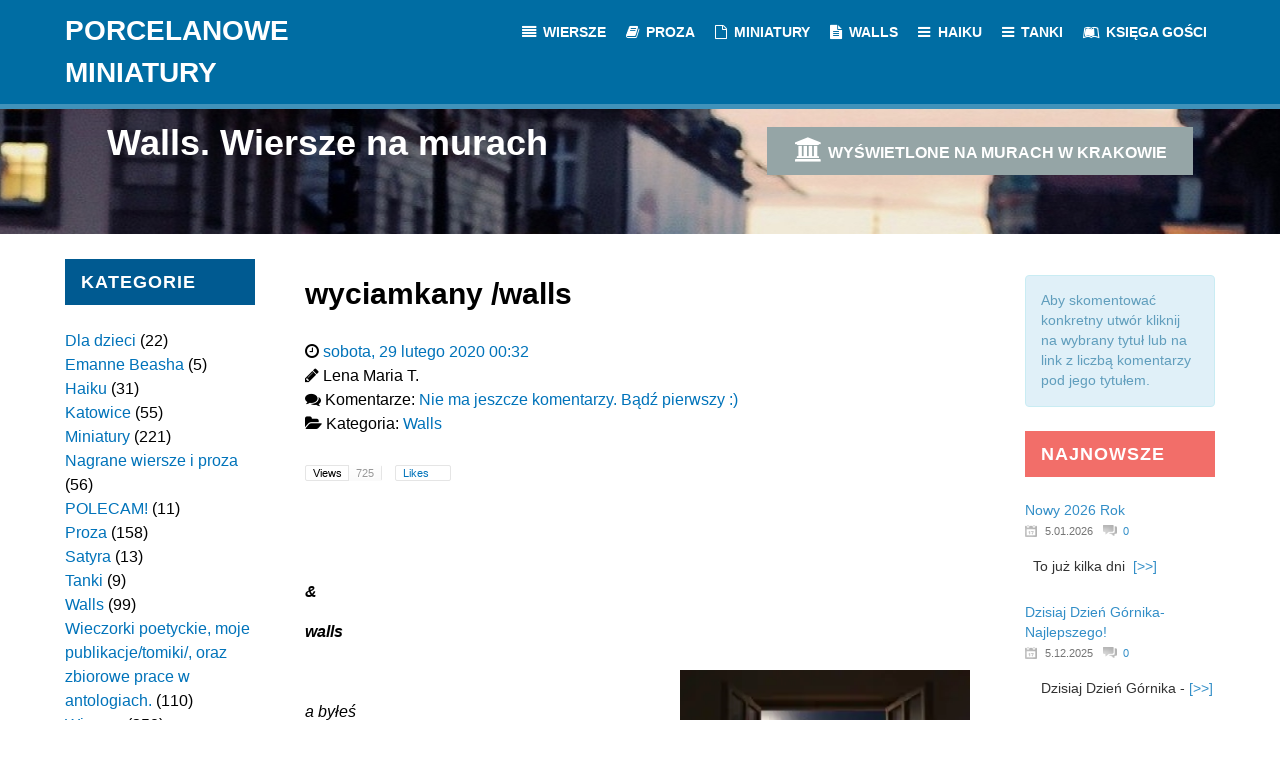

--- FILE ---
content_type: text/html; charset=UTF-8
request_url: https://porcelanoweminiatury.pl/wyciamkany-walls/
body_size: 14615
content:
                        <!DOCTYPE html>
<html lang="pl-PL" dir="ltr">
                
<head>
    
            <meta name="viewport" content="width=device-width, initial-scale=1.0">
        <meta http-equiv="X-UA-Compatible" content="IE=edge" />
                                                <meta property="og:description" content="Serdecznie zapraszam do lektury nowości, które publikuję na mojej osobistej stronie:   www.porcelanoweminiatury.pl  * * * * *                                 ...jak to dobrze,  że potrafię marzyć                                  po parę chwil w chmurach być ..." />
                                    

        
            <meta http-equiv="Content-Type" content="text/html; charset=UTF-8" />
    <link rel="profile" href="https://gmpg.org/xfn/11" />
    <link rel="pingback" href="https://porcelanoweminiatury.pl/xmlrpc.php" />
    <title>wyciamkany  /walls &#8211; Malwina Lena Maria</title>
<meta name='robots' content='max-image-preview:large' />
	<style>img:is([sizes="auto" i], [sizes^="auto," i]) { contain-intrinsic-size: 3000px 1500px }</style>
	<link rel='dns-prefetch' href='//secure.gravatar.com' />
<link rel='dns-prefetch' href='//stats.wp.com' />
<link rel='dns-prefetch' href='//v0.wordpress.com' />
<link rel='preconnect' href='//i0.wp.com' />
<link rel="alternate" type="application/rss+xml" title="Malwina Lena Maria &raquo; wyciamkany  /walls Kanał z komentarzami" href="https://porcelanoweminiatury.pl/wyciamkany-walls/feed/" />
<script type="text/javascript">
/* <![CDATA[ */
window._wpemojiSettings = {"baseUrl":"https:\/\/s.w.org\/images\/core\/emoji\/15.0.3\/72x72\/","ext":".png","svgUrl":"https:\/\/s.w.org\/images\/core\/emoji\/15.0.3\/svg\/","svgExt":".svg","source":{"concatemoji":"https:\/\/porcelanoweminiatury.pl\/wp-includes\/js\/wp-emoji-release.min.js?ver=6.7.4"}};
/*! This file is auto-generated */
!function(i,n){var o,s,e;function c(e){try{var t={supportTests:e,timestamp:(new Date).valueOf()};sessionStorage.setItem(o,JSON.stringify(t))}catch(e){}}function p(e,t,n){e.clearRect(0,0,e.canvas.width,e.canvas.height),e.fillText(t,0,0);var t=new Uint32Array(e.getImageData(0,0,e.canvas.width,e.canvas.height).data),r=(e.clearRect(0,0,e.canvas.width,e.canvas.height),e.fillText(n,0,0),new Uint32Array(e.getImageData(0,0,e.canvas.width,e.canvas.height).data));return t.every(function(e,t){return e===r[t]})}function u(e,t,n){switch(t){case"flag":return n(e,"\ud83c\udff3\ufe0f\u200d\u26a7\ufe0f","\ud83c\udff3\ufe0f\u200b\u26a7\ufe0f")?!1:!n(e,"\ud83c\uddfa\ud83c\uddf3","\ud83c\uddfa\u200b\ud83c\uddf3")&&!n(e,"\ud83c\udff4\udb40\udc67\udb40\udc62\udb40\udc65\udb40\udc6e\udb40\udc67\udb40\udc7f","\ud83c\udff4\u200b\udb40\udc67\u200b\udb40\udc62\u200b\udb40\udc65\u200b\udb40\udc6e\u200b\udb40\udc67\u200b\udb40\udc7f");case"emoji":return!n(e,"\ud83d\udc26\u200d\u2b1b","\ud83d\udc26\u200b\u2b1b")}return!1}function f(e,t,n){var r="undefined"!=typeof WorkerGlobalScope&&self instanceof WorkerGlobalScope?new OffscreenCanvas(300,150):i.createElement("canvas"),a=r.getContext("2d",{willReadFrequently:!0}),o=(a.textBaseline="top",a.font="600 32px Arial",{});return e.forEach(function(e){o[e]=t(a,e,n)}),o}function t(e){var t=i.createElement("script");t.src=e,t.defer=!0,i.head.appendChild(t)}"undefined"!=typeof Promise&&(o="wpEmojiSettingsSupports",s=["flag","emoji"],n.supports={everything:!0,everythingExceptFlag:!0},e=new Promise(function(e){i.addEventListener("DOMContentLoaded",e,{once:!0})}),new Promise(function(t){var n=function(){try{var e=JSON.parse(sessionStorage.getItem(o));if("object"==typeof e&&"number"==typeof e.timestamp&&(new Date).valueOf()<e.timestamp+604800&&"object"==typeof e.supportTests)return e.supportTests}catch(e){}return null}();if(!n){if("undefined"!=typeof Worker&&"undefined"!=typeof OffscreenCanvas&&"undefined"!=typeof URL&&URL.createObjectURL&&"undefined"!=typeof Blob)try{var e="postMessage("+f.toString()+"("+[JSON.stringify(s),u.toString(),p.toString()].join(",")+"));",r=new Blob([e],{type:"text/javascript"}),a=new Worker(URL.createObjectURL(r),{name:"wpTestEmojiSupports"});return void(a.onmessage=function(e){c(n=e.data),a.terminate(),t(n)})}catch(e){}c(n=f(s,u,p))}t(n)}).then(function(e){for(var t in e)n.supports[t]=e[t],n.supports.everything=n.supports.everything&&n.supports[t],"flag"!==t&&(n.supports.everythingExceptFlag=n.supports.everythingExceptFlag&&n.supports[t]);n.supports.everythingExceptFlag=n.supports.everythingExceptFlag&&!n.supports.flag,n.DOMReady=!1,n.readyCallback=function(){n.DOMReady=!0}}).then(function(){return e}).then(function(){var e;n.supports.everything||(n.readyCallback(),(e=n.source||{}).concatemoji?t(e.concatemoji):e.wpemoji&&e.twemoji&&(t(e.twemoji),t(e.wpemoji)))}))}((window,document),window._wpemojiSettings);
/* ]]> */
</script>
<link rel='stylesheet' id='super-post-css' href='https://porcelanoweminiatury.pl/wp-content/plugins/super-post/css/super-post.css?ver=6.7.4' type='text/css' media='all' />
<link rel='stylesheet' id='jetpack_related-posts-css' href='https://porcelanoweminiatury.pl/wp-content/plugins/jetpack/modules/related-posts/related-posts.css?ver=20240116' type='text/css' media='all' />
<style id='wp-emoji-styles-inline-css' type='text/css'>

	img.wp-smiley, img.emoji {
		display: inline !important;
		border: none !important;
		box-shadow: none !important;
		height: 1em !important;
		width: 1em !important;
		margin: 0 0.07em !important;
		vertical-align: -0.1em !important;
		background: none !important;
		padding: 0 !important;
	}
</style>
<link rel='stylesheet' id='wp-block-library-css' href='https://porcelanoweminiatury.pl/wp-includes/css/dist/block-library/style.min.css?ver=6.7.4' type='text/css' media='all' />
<link rel='stylesheet' id='mediaelement-css' href='https://porcelanoweminiatury.pl/wp-includes/js/mediaelement/mediaelementplayer-legacy.min.css?ver=4.2.17' type='text/css' media='all' />
<link rel='stylesheet' id='wp-mediaelement-css' href='https://porcelanoweminiatury.pl/wp-includes/js/mediaelement/wp-mediaelement.min.css?ver=6.7.4' type='text/css' media='all' />
<style id='jetpack-sharing-buttons-style-inline-css' type='text/css'>
.jetpack-sharing-buttons__services-list{display:flex;flex-direction:row;flex-wrap:wrap;gap:0;list-style-type:none;margin:5px;padding:0}.jetpack-sharing-buttons__services-list.has-small-icon-size{font-size:12px}.jetpack-sharing-buttons__services-list.has-normal-icon-size{font-size:16px}.jetpack-sharing-buttons__services-list.has-large-icon-size{font-size:24px}.jetpack-sharing-buttons__services-list.has-huge-icon-size{font-size:36px}@media print{.jetpack-sharing-buttons__services-list{display:none!important}}.editor-styles-wrapper .wp-block-jetpack-sharing-buttons{gap:0;padding-inline-start:0}ul.jetpack-sharing-buttons__services-list.has-background{padding:1.25em 2.375em}
</style>
<style id='classic-theme-styles-inline-css' type='text/css'>
/*! This file is auto-generated */
.wp-block-button__link{color:#fff;background-color:#32373c;border-radius:9999px;box-shadow:none;text-decoration:none;padding:calc(.667em + 2px) calc(1.333em + 2px);font-size:1.125em}.wp-block-file__button{background:#32373c;color:#fff;text-decoration:none}
</style>
<style id='global-styles-inline-css' type='text/css'>
:root{--wp--preset--aspect-ratio--square: 1;--wp--preset--aspect-ratio--4-3: 4/3;--wp--preset--aspect-ratio--3-4: 3/4;--wp--preset--aspect-ratio--3-2: 3/2;--wp--preset--aspect-ratio--2-3: 2/3;--wp--preset--aspect-ratio--16-9: 16/9;--wp--preset--aspect-ratio--9-16: 9/16;--wp--preset--color--black: #000000;--wp--preset--color--cyan-bluish-gray: #abb8c3;--wp--preset--color--white: #ffffff;--wp--preset--color--pale-pink: #f78da7;--wp--preset--color--vivid-red: #cf2e2e;--wp--preset--color--luminous-vivid-orange: #ff6900;--wp--preset--color--luminous-vivid-amber: #fcb900;--wp--preset--color--light-green-cyan: #7bdcb5;--wp--preset--color--vivid-green-cyan: #00d084;--wp--preset--color--pale-cyan-blue: #8ed1fc;--wp--preset--color--vivid-cyan-blue: #0693e3;--wp--preset--color--vivid-purple: #9b51e0;--wp--preset--gradient--vivid-cyan-blue-to-vivid-purple: linear-gradient(135deg,rgba(6,147,227,1) 0%,rgb(155,81,224) 100%);--wp--preset--gradient--light-green-cyan-to-vivid-green-cyan: linear-gradient(135deg,rgb(122,220,180) 0%,rgb(0,208,130) 100%);--wp--preset--gradient--luminous-vivid-amber-to-luminous-vivid-orange: linear-gradient(135deg,rgba(252,185,0,1) 0%,rgba(255,105,0,1) 100%);--wp--preset--gradient--luminous-vivid-orange-to-vivid-red: linear-gradient(135deg,rgba(255,105,0,1) 0%,rgb(207,46,46) 100%);--wp--preset--gradient--very-light-gray-to-cyan-bluish-gray: linear-gradient(135deg,rgb(238,238,238) 0%,rgb(169,184,195) 100%);--wp--preset--gradient--cool-to-warm-spectrum: linear-gradient(135deg,rgb(74,234,220) 0%,rgb(151,120,209) 20%,rgb(207,42,186) 40%,rgb(238,44,130) 60%,rgb(251,105,98) 80%,rgb(254,248,76) 100%);--wp--preset--gradient--blush-light-purple: linear-gradient(135deg,rgb(255,206,236) 0%,rgb(152,150,240) 100%);--wp--preset--gradient--blush-bordeaux: linear-gradient(135deg,rgb(254,205,165) 0%,rgb(254,45,45) 50%,rgb(107,0,62) 100%);--wp--preset--gradient--luminous-dusk: linear-gradient(135deg,rgb(255,203,112) 0%,rgb(199,81,192) 50%,rgb(65,88,208) 100%);--wp--preset--gradient--pale-ocean: linear-gradient(135deg,rgb(255,245,203) 0%,rgb(182,227,212) 50%,rgb(51,167,181) 100%);--wp--preset--gradient--electric-grass: linear-gradient(135deg,rgb(202,248,128) 0%,rgb(113,206,126) 100%);--wp--preset--gradient--midnight: linear-gradient(135deg,rgb(2,3,129) 0%,rgb(40,116,252) 100%);--wp--preset--font-size--small: 13px;--wp--preset--font-size--medium: 20px;--wp--preset--font-size--large: 36px;--wp--preset--font-size--x-large: 42px;--wp--preset--spacing--20: 0.44rem;--wp--preset--spacing--30: 0.67rem;--wp--preset--spacing--40: 1rem;--wp--preset--spacing--50: 1.5rem;--wp--preset--spacing--60: 2.25rem;--wp--preset--spacing--70: 3.38rem;--wp--preset--spacing--80: 5.06rem;--wp--preset--shadow--natural: 6px 6px 9px rgba(0, 0, 0, 0.2);--wp--preset--shadow--deep: 12px 12px 50px rgba(0, 0, 0, 0.4);--wp--preset--shadow--sharp: 6px 6px 0px rgba(0, 0, 0, 0.2);--wp--preset--shadow--outlined: 6px 6px 0px -3px rgba(255, 255, 255, 1), 6px 6px rgba(0, 0, 0, 1);--wp--preset--shadow--crisp: 6px 6px 0px rgba(0, 0, 0, 1);}:where(.is-layout-flex){gap: 0.5em;}:where(.is-layout-grid){gap: 0.5em;}body .is-layout-flex{display: flex;}.is-layout-flex{flex-wrap: wrap;align-items: center;}.is-layout-flex > :is(*, div){margin: 0;}body .is-layout-grid{display: grid;}.is-layout-grid > :is(*, div){margin: 0;}:where(.wp-block-columns.is-layout-flex){gap: 2em;}:where(.wp-block-columns.is-layout-grid){gap: 2em;}:where(.wp-block-post-template.is-layout-flex){gap: 1.25em;}:where(.wp-block-post-template.is-layout-grid){gap: 1.25em;}.has-black-color{color: var(--wp--preset--color--black) !important;}.has-cyan-bluish-gray-color{color: var(--wp--preset--color--cyan-bluish-gray) !important;}.has-white-color{color: var(--wp--preset--color--white) !important;}.has-pale-pink-color{color: var(--wp--preset--color--pale-pink) !important;}.has-vivid-red-color{color: var(--wp--preset--color--vivid-red) !important;}.has-luminous-vivid-orange-color{color: var(--wp--preset--color--luminous-vivid-orange) !important;}.has-luminous-vivid-amber-color{color: var(--wp--preset--color--luminous-vivid-amber) !important;}.has-light-green-cyan-color{color: var(--wp--preset--color--light-green-cyan) !important;}.has-vivid-green-cyan-color{color: var(--wp--preset--color--vivid-green-cyan) !important;}.has-pale-cyan-blue-color{color: var(--wp--preset--color--pale-cyan-blue) !important;}.has-vivid-cyan-blue-color{color: var(--wp--preset--color--vivid-cyan-blue) !important;}.has-vivid-purple-color{color: var(--wp--preset--color--vivid-purple) !important;}.has-black-background-color{background-color: var(--wp--preset--color--black) !important;}.has-cyan-bluish-gray-background-color{background-color: var(--wp--preset--color--cyan-bluish-gray) !important;}.has-white-background-color{background-color: var(--wp--preset--color--white) !important;}.has-pale-pink-background-color{background-color: var(--wp--preset--color--pale-pink) !important;}.has-vivid-red-background-color{background-color: var(--wp--preset--color--vivid-red) !important;}.has-luminous-vivid-orange-background-color{background-color: var(--wp--preset--color--luminous-vivid-orange) !important;}.has-luminous-vivid-amber-background-color{background-color: var(--wp--preset--color--luminous-vivid-amber) !important;}.has-light-green-cyan-background-color{background-color: var(--wp--preset--color--light-green-cyan) !important;}.has-vivid-green-cyan-background-color{background-color: var(--wp--preset--color--vivid-green-cyan) !important;}.has-pale-cyan-blue-background-color{background-color: var(--wp--preset--color--pale-cyan-blue) !important;}.has-vivid-cyan-blue-background-color{background-color: var(--wp--preset--color--vivid-cyan-blue) !important;}.has-vivid-purple-background-color{background-color: var(--wp--preset--color--vivid-purple) !important;}.has-black-border-color{border-color: var(--wp--preset--color--black) !important;}.has-cyan-bluish-gray-border-color{border-color: var(--wp--preset--color--cyan-bluish-gray) !important;}.has-white-border-color{border-color: var(--wp--preset--color--white) !important;}.has-pale-pink-border-color{border-color: var(--wp--preset--color--pale-pink) !important;}.has-vivid-red-border-color{border-color: var(--wp--preset--color--vivid-red) !important;}.has-luminous-vivid-orange-border-color{border-color: var(--wp--preset--color--luminous-vivid-orange) !important;}.has-luminous-vivid-amber-border-color{border-color: var(--wp--preset--color--luminous-vivid-amber) !important;}.has-light-green-cyan-border-color{border-color: var(--wp--preset--color--light-green-cyan) !important;}.has-vivid-green-cyan-border-color{border-color: var(--wp--preset--color--vivid-green-cyan) !important;}.has-pale-cyan-blue-border-color{border-color: var(--wp--preset--color--pale-cyan-blue) !important;}.has-vivid-cyan-blue-border-color{border-color: var(--wp--preset--color--vivid-cyan-blue) !important;}.has-vivid-purple-border-color{border-color: var(--wp--preset--color--vivid-purple) !important;}.has-vivid-cyan-blue-to-vivid-purple-gradient-background{background: var(--wp--preset--gradient--vivid-cyan-blue-to-vivid-purple) !important;}.has-light-green-cyan-to-vivid-green-cyan-gradient-background{background: var(--wp--preset--gradient--light-green-cyan-to-vivid-green-cyan) !important;}.has-luminous-vivid-amber-to-luminous-vivid-orange-gradient-background{background: var(--wp--preset--gradient--luminous-vivid-amber-to-luminous-vivid-orange) !important;}.has-luminous-vivid-orange-to-vivid-red-gradient-background{background: var(--wp--preset--gradient--luminous-vivid-orange-to-vivid-red) !important;}.has-very-light-gray-to-cyan-bluish-gray-gradient-background{background: var(--wp--preset--gradient--very-light-gray-to-cyan-bluish-gray) !important;}.has-cool-to-warm-spectrum-gradient-background{background: var(--wp--preset--gradient--cool-to-warm-spectrum) !important;}.has-blush-light-purple-gradient-background{background: var(--wp--preset--gradient--blush-light-purple) !important;}.has-blush-bordeaux-gradient-background{background: var(--wp--preset--gradient--blush-bordeaux) !important;}.has-luminous-dusk-gradient-background{background: var(--wp--preset--gradient--luminous-dusk) !important;}.has-pale-ocean-gradient-background{background: var(--wp--preset--gradient--pale-ocean) !important;}.has-electric-grass-gradient-background{background: var(--wp--preset--gradient--electric-grass) !important;}.has-midnight-gradient-background{background: var(--wp--preset--gradient--midnight) !important;}.has-small-font-size{font-size: var(--wp--preset--font-size--small) !important;}.has-medium-font-size{font-size: var(--wp--preset--font-size--medium) !important;}.has-large-font-size{font-size: var(--wp--preset--font-size--large) !important;}.has-x-large-font-size{font-size: var(--wp--preset--font-size--x-large) !important;}
:where(.wp-block-post-template.is-layout-flex){gap: 1.25em;}:where(.wp-block-post-template.is-layout-grid){gap: 1.25em;}
:where(.wp-block-columns.is-layout-flex){gap: 2em;}:where(.wp-block-columns.is-layout-grid){gap: 2em;}
:root :where(.wp-block-pullquote){font-size: 1.5em;line-height: 1.6;}
</style>
<link rel='stylesheet' id='ACT_css-css' href='https://porcelanoweminiatury.pl/wp-content/plugins/list-all-posts-by-authors-nested-categories-and-titles/ACT.css?ver=6.7.4' type='text/css' media='all' />
<link rel='stylesheet' id='nucleus-css' href='https://porcelanoweminiatury.pl/wp-content/plugins/gantry5/engines/nucleus/css-compiled/nucleus.css?ver=6.7.4' type='text/css' media='all' />
<link rel='stylesheet' id='isotope_walls-css' href='https://porcelanoweminiatury.pl/wp-content/themes/rt_isotope/custom/css-compiled/isotope_walls.css?ver=6.7.4' type='text/css' media='all' />
<link rel='stylesheet' id='wordpress-css' href='https://porcelanoweminiatury.pl/wp-content/plugins/gantry5/engines/nucleus/css-compiled/wordpress.css?ver=6.7.4' type='text/css' media='all' />
<link rel='stylesheet' id='style-css' href='https://porcelanoweminiatury.pl/wp-content/themes/rt_isotope/style.css?ver=6.7.4' type='text/css' media='all' />
<link rel='stylesheet' id='font-awesome.min-css' href='https://porcelanoweminiatury.pl/wp-content/plugins/gantry5/assets/css/font-awesome.min.css?ver=6.7.4' type='text/css' media='all' />
<link rel='stylesheet' id='isotope-wordpress_walls-css' href='https://porcelanoweminiatury.pl/wp-content/themes/rt_isotope/custom/css-compiled/isotope-wordpress_walls.css?ver=6.7.4' type='text/css' media='all' />
<link rel='stylesheet' id='custom_walls-css' href='https://porcelanoweminiatury.pl/wp-content/themes/rt_isotope/custom/css-compiled/custom_walls.css?ver=6.7.4' type='text/css' media='all' />
<link rel='stylesheet' id='demo-css' href='https://porcelanoweminiatury.pl/wp-content/themes/rt_isotope/css/demo.css?ver=6.7.4' type='text/css' media='all' />
<script type="text/javascript" src="https://porcelanoweminiatury.pl/wp-includes/js/jquery/jquery.min.js?ver=3.7.1" id="jquery-core-js"></script>
<script type="text/javascript" src="https://porcelanoweminiatury.pl/wp-includes/js/jquery/jquery-migrate.min.js?ver=3.4.1" id="jquery-migrate-js"></script>
<script type="text/javascript" id="super-post-js-extra">
/* <![CDATA[ */
var superPost = {"ajaxurl":"https:\/\/porcelanoweminiatury.pl\/wp-admin\/admin-ajax.php","nonce":"9f44d9a7e9","likes":{"action":"likes","success":"Dzi\u0119kuj\u0119 :)","error":""},"rates":{"action":"rates","success":"Thaks for rating this post.","error":"You have rated this post."},"share":{"https:\/\/porcelanoweminiatury.pl\/wyciamkany-walls\/":9851},"google_plus":"get_google_plus_one","sendmail":"send_email"};
/* ]]> */
</script>
<script type="text/javascript" src="https://porcelanoweminiatury.pl/wp-content/plugins/super-post/js/jquery.super-post.js?ver=6.7.4" id="super-post-js"></script>
<script type="text/javascript" id="jetpack_related-posts-js-extra">
/* <![CDATA[ */
var related_posts_js_options = {"post_heading":"h4"};
/* ]]> */
</script>
<script type="text/javascript" src="https://porcelanoweminiatury.pl/wp-content/plugins/jetpack/_inc/build/related-posts/related-posts.min.js?ver=20240116" id="jetpack_related-posts-js"></script>
<script type="text/javascript" src="https://porcelanoweminiatury.pl/wp-content/plugins/wp_rokajaxsearch/js/mootools.js?ver=6.7.4" id="mootools.js-js"></script>
<script type="text/javascript" src="https://porcelanoweminiatury.pl/wp-content/themes/rt_isotope/js/mootools.js?ver=6.7.4" id="mootools-js"></script>
<script type="text/javascript" src="https://porcelanoweminiatury.pl/wp-content/themes/rt_isotope/js/enllax.js?ver=6.7.4" id="enllax-js"></script>
<script type="text/javascript" src="https://porcelanoweminiatury.pl/wp-content/themes/rt_isotope/js/headroom.js?ver=6.7.4" id="headroom-js"></script>
<script type="text/javascript" src="https://porcelanoweminiatury.pl/wp-content/plugins/wp_rokajaxsearch/js/rokajaxsearch.js?ver=6.7.4" id="rokajaxsearch.js-js"></script>
<link rel="https://api.w.org/" href="https://porcelanoweminiatury.pl/wp-json/" /><link rel="alternate" title="JSON" type="application/json" href="https://porcelanoweminiatury.pl/wp-json/wp/v2/posts/9851" /><link rel="EditURI" type="application/rsd+xml" title="RSD" href="https://porcelanoweminiatury.pl/xmlrpc.php?rsd" />
<meta name="generator" content="WordPress 6.7.4" />
<link rel="canonical" href="https://porcelanoweminiatury.pl/wyciamkany-walls/" />
<link rel='shortlink' href='https://wp.me/p7K54x-2yT' />
<link rel="alternate" title="oEmbed (JSON)" type="application/json+oembed" href="https://porcelanoweminiatury.pl/wp-json/oembed/1.0/embed?url=https%3A%2F%2Fporcelanoweminiatury.pl%2Fwyciamkany-walls%2F" />
<link rel="alternate" title="oEmbed (XML)" type="text/xml+oembed" href="https://porcelanoweminiatury.pl/wp-json/oembed/1.0/embed?url=https%3A%2F%2Fporcelanoweminiatury.pl%2Fwyciamkany-walls%2F&#038;format=xml" />
	<style>img#wpstats{display:none}</style>
		<!-- Analytics by WP Statistics - https://wp-statistics.com -->
<style type="text/css">.recentcomments a{display:inline !important;padding:0 !important;margin:0 !important;}</style><script type="text/javascript">
window.addEvent((window.webkit) ? 'load' : 'domready', function() {
			if(document.id('roksearch_search_str')) {
				window.rokajaxsearch = new RokAjaxSearch({
					'results': 'Results',
					'close': '',
					'websearch': 0,
					'blogsearch': 0,
					'imagesearch': 0,
					'videosearch': 0,
					'imagesize': 'SMALL',
					'safesearch': 'MODERATE',
					'search': 'Search',
					'readmore': 'Read More ...',
					'noresults': 'No Results',
					'advsearch': 'Advanced Search',
					'page': 'Page',
					'page_of': 'Page of',
					'searchlink': '?orderby=date',
					'advsearchlink': '?orderby=date',
					'uribase': 'https://porcelanoweminiatury.pl/wp-admin/admin-ajax.php',
					'limit': '10',
					'perpage': '3',
					'ordering': 'date',
					'phrase': 'any',
					'hidedivs': '',
					'includelink': 1,
					'viewall': 'View All',
					'estimated': 'Estimated',
					'showestimated': 0,
					'showpagination': 1,
					'showcategory': 1,
					'showreadmore': 0,
					'showdescription': 1,
					'wordpress': true
				});
			}
		});
</script>
<style type="text/css">.cpw-date { background: url() no-repeat scroll 0 0 transparent; }.cpw-comments { background: url() no-repeat scroll 0 0 transparent; }</style>

                
</head>

    
    <body data-rsssl=1 class="gantry g-offcanvas-left g-default g-style-preset4 post-template-default single single-post postid-9851 single-format-standard site outline-walls dir-ltr">
        
                    

        <div id="g-offcanvas"  data-g-offcanvas-swipe="1" data-g-offcanvas-css3="1">
                        <div class="g-grid">                        

        <div class="g-block size-100">
             <div id="mobile-menu-8402-particle" class="g-content g-particle">            <div id="g-mobilemenu-container" data-g-menu-breakpoint="48rem"></div>
            </div>
        </div>
            </div>
    </div>
        <div id="g-page-surround">
            <div class="g-offcanvas-hide g-offcanvas-toggle" role="navigation" data-offcanvas-toggle aria-controls="g-offcanvas" aria-expanded="false"><i class="fa fa-fw fa-bars"></i></div>                        

                                                        
                <section id="g-navigation" class="g-headroom">
                <div class="g-container">                                <div class="g-grid">                        

        <div class="g-block size-34">
             <div id="logo-4057-particle" class="g-content g-particle">            <a href="https://porcelanoweminiatury.pl" target="_self" title="Porcelanowe Miniatury" aria-label="Porcelanowe Miniatury" rel="home" class="g-logo">
                        Porcelanowe Miniatury
            </a>
            </div>
        </div>
                    

        <div id="menu" class="g-block size-66">
             <div id="menu-8618-particle" class="g-content g-particle">            <nav class="g-main-nav" data-g-hover-expand="true">
        <ul class="g-toplevel">
                                                                                                                
        
                
        
                
        
        <li class="g-menu-item g-menu-item-type-taxonomy g-menu-item-170 g-standard  " title="Wiersze">
                            <a class="g-menu-item-container" href="https://porcelanoweminiatury.pl/category/wiersze/">
                                                <i class="fa fa-align-justify" aria-hidden="true"></i>
                                                    <span class="g-menu-item-content">
                                    <span class="g-menu-item-title">Wiersze</span>
            
                    </span>
                                                </a>
                                </li>
    
                                                                                                
        
                
        
                
        
        <li class="g-menu-item g-menu-item-type-taxonomy g-menu-item-167 g-standard  " title="Proza">
                            <a class="g-menu-item-container" href="https://porcelanoweminiatury.pl/category/proza/">
                                                <i class="fa fa-book" aria-hidden="true"></i>
                                                    <span class="g-menu-item-content">
                                    <span class="g-menu-item-title">Proza</span>
            
                    </span>
                                                </a>
                                </li>
    
                                                                                                
        
                
        
                
        
        <li class="g-menu-item g-menu-item-type-taxonomy g-menu-item-166 g-standard  " title="Miniatury">
                            <a class="g-menu-item-container" href="https://porcelanoweminiatury.pl/category/miniatury/">
                                                <i class="fa fa-file-o" aria-hidden="true"></i>
                                                    <span class="g-menu-item-content">
                                    <span class="g-menu-item-title">Miniatury</span>
            
                    </span>
                                                </a>
                                </li>
    
                                                                                                
        
                
        
                
        
        <li class="g-menu-item g-menu-item-type-taxonomy g-menu-item-169 g-standard  " title="Walls">
                            <a class="g-menu-item-container" href="https://porcelanoweminiatury.pl/category/walls/">
                                                <i class="fa fa-file-text" aria-hidden="true"></i>
                                                    <span class="g-menu-item-content">
                                    <span class="g-menu-item-title">Walls</span>
            
                    </span>
                                                </a>
                                </li>
    
                                                                                                
        
                
        
                
        
        <li class="g-menu-item g-menu-item-type-taxonomy g-menu-item-165 g-standard  " title="Haiku">
                            <a class="g-menu-item-container" href="https://porcelanoweminiatury.pl/category/haiku/">
                                                <i class="fa fa-bars" aria-hidden="true"></i>
                                                    <span class="g-menu-item-content">
                                    <span class="g-menu-item-title">Haiku</span>
            
                    </span>
                                                </a>
                                </li>
    
                                                                                                
        
                
        
                
        
        <li class="g-menu-item g-menu-item-type-taxonomy g-menu-item-168 g-standard  " title="Tanki">
                            <a class="g-menu-item-container" href="https://porcelanoweminiatury.pl/category/tanki/">
                                                <i class="fa fa-bars" aria-hidden="true"></i>
                                                    <span class="g-menu-item-content">
                                    <span class="g-menu-item-title">Tanki</span>
            
                    </span>
                                                </a>
                                </li>
    
                                                                                                
        
                
        
                
        
        <li class="g-menu-item g-menu-item-type-post_type g-menu-item-1605 g-standard  " title="Księga Gości">
                            <a class="g-menu-item-container" href="https://porcelanoweminiatury.pl/particles/">
                                                <i class="fa fa-leanpub" aria-hidden="true"></i>
                                                    <span class="g-menu-item-content">
                                    <span class="g-menu-item-title">Księga Gości</span>
            
                    </span>
                                                </a>
                                </li>
    
    
        </ul>
    </nav>
            </div>
        </div>
            </div>
            </div>
        
    </section>
                                                    
                <section id="g-top">
                <div class="g-container">                                <div class="g-grid">                        

        <div class="g-block size-100 nomarginall nopaddingall">
             <div class="g-system-messages">
                                            <div id="system-message-container">
    <div id="system-message">
            </div>
</div>
            
    </div>
        </div>
            </div>
            </div>
        
    </section>
                                                    
                <header id="g-header" data-enllax-ratio="0.4" data-enllax-type="background">
                <div class="g-container">                                <div class="g-grid">                        

        <div class="g-block size-50">
             <div id="infolist-4167-particle" class="g-content g-particle">            <div class="g-infolist g-1cols g-layercontent noborder left">
    
    
          <div class="g-infolist-item ">
        
                
                
        <div class="g-infolist-item-text g-infolist-textstyle-large">
                    <div class="g-infolist-item-title ">
                        <div class="g-title-hero">
             
             
              Walls. Wiersze na murach
             
                        </div>
                      </div>
                    
          
                    
                  </div>
        
              </div>
    
  </div>
            </div>
        </div>
                    

        <div class="g-block size-50 nomarginall align-right g-layercontent">
             <div id="custom-5804-particle" class="g-content g-particle">            <a href="http://www.emultipoetry.eu/pl/user-walls/Malwina" target="_blank" class="button button-grey"><i class="fa fa-fw fa-university"></i>  Wyświetlone na murach w Krakowie</a>
            </div>
        </div>
            </div>
            </div>
        
    </header>
                                    
                                
                
    
                <section id="g-container-main" class="g-wrapper">
                <div class="g-container">                    <div class="g-grid">                        

        <div class="g-block size-20">
             <section id="g-sidebar">
                                        <div class="g-grid">                        

        <div class="g-block size-100">
             <div class="g-content">
                                    <div id="categories-2" class="g-block title1 widget widget_categories"><h3 class="widgettitle g-title">Kategorie</h3>
			<ul>
					<li class="cat-item cat-item-44"><a href="https://porcelanoweminiatury.pl/category/dla-dzieci/">Dla dzieci</a> (22)
</li>
	<li class="cat-item cat-item-49"><a href="https://porcelanoweminiatury.pl/category/emanne/">Emanne Beasha</a> (5)
</li>
	<li class="cat-item cat-item-7"><a href="https://porcelanoweminiatury.pl/category/haiku/">Haiku</a> (31)
</li>
	<li class="cat-item cat-item-45"><a href="https://porcelanoweminiatury.pl/category/katowice/">Katowice</a> (55)
</li>
	<li class="cat-item cat-item-16"><a href="https://porcelanoweminiatury.pl/category/miniatury/">Miniatury</a> (221)
</li>
	<li class="cat-item cat-item-48"><a href="https://porcelanoweminiatury.pl/category/nagrane-wiersze-i-proza/">Nagrane wiersze i proza</a> (56)
</li>
	<li class="cat-item cat-item-50"><a href="https://porcelanoweminiatury.pl/category/polecam/">POLECAM!</a> (11)
</li>
	<li class="cat-item cat-item-6"><a href="https://porcelanoweminiatury.pl/category/proza/">Proza</a> (158)
</li>
	<li class="cat-item cat-item-46"><a href="https://porcelanoweminiatury.pl/category/satyra/">Satyra</a> (13)
</li>
	<li class="cat-item cat-item-8"><a href="https://porcelanoweminiatury.pl/category/tanki/">Tanki</a> (9)
</li>
	<li class="cat-item cat-item-9"><a href="https://porcelanoweminiatury.pl/category/walls/">Walls</a> (99)
</li>
	<li class="cat-item cat-item-47"><a href="https://porcelanoweminiatury.pl/category/wieczorki-poetyckie/">Wieczorki poetyckie, moje publikacje/tomiki/, oraz zbiorowe prace w antologiach.</a> (110)
</li>
	<li class="cat-item cat-item-5"><a href="https://porcelanoweminiatury.pl/category/wiersze/">Wiersze</a> (350)
</li>
			</ul>

			</div><div id="archives-2" class="g-block title2 g-small widget widget_archive"><h3 class="widgettitle g-title">Archiwum</h3>		<label class="screen-reader-text" for="archives-dropdown-2">Archiwum</label>
		<select id="archives-dropdown-2" name="archive-dropdown">
			
			<option value="">Wybierz miesiąc</option>
				<option value='https://porcelanoweminiatury.pl/2026/01/'> styczeń 2026 &nbsp;(1)</option>
	<option value='https://porcelanoweminiatury.pl/2025/12/'> grudzień 2025 &nbsp;(1)</option>
	<option value='https://porcelanoweminiatury.pl/2025/11/'> listopad 2025 &nbsp;(4)</option>
	<option value='https://porcelanoweminiatury.pl/2025/07/'> lipiec 2025 &nbsp;(1)</option>
	<option value='https://porcelanoweminiatury.pl/2025/06/'> czerwiec 2025 &nbsp;(1)</option>
	<option value='https://porcelanoweminiatury.pl/2025/03/'> marzec 2025 &nbsp;(12)</option>
	<option value='https://porcelanoweminiatury.pl/2025/02/'> luty 2025 &nbsp;(2)</option>
	<option value='https://porcelanoweminiatury.pl/2025/01/'> styczeń 2025 &nbsp;(6)</option>
	<option value='https://porcelanoweminiatury.pl/2024/12/'> grudzień 2024 &nbsp;(2)</option>
	<option value='https://porcelanoweminiatury.pl/2024/11/'> listopad 2024 &nbsp;(5)</option>
	<option value='https://porcelanoweminiatury.pl/2024/09/'> wrzesień 2024 &nbsp;(11)</option>
	<option value='https://porcelanoweminiatury.pl/2024/06/'> czerwiec 2024 &nbsp;(1)</option>
	<option value='https://porcelanoweminiatury.pl/2024/05/'> maj 2024 &nbsp;(8)</option>
	<option value='https://porcelanoweminiatury.pl/2024/04/'> kwiecień 2024 &nbsp;(7)</option>
	<option value='https://porcelanoweminiatury.pl/2024/03/'> marzec 2024 &nbsp;(1)</option>
	<option value='https://porcelanoweminiatury.pl/2024/01/'> styczeń 2024 &nbsp;(3)</option>
	<option value='https://porcelanoweminiatury.pl/2023/12/'> grudzień 2023 &nbsp;(1)</option>
	<option value='https://porcelanoweminiatury.pl/2023/10/'> październik 2023 &nbsp;(4)</option>
	<option value='https://porcelanoweminiatury.pl/2023/08/'> sierpień 2023 &nbsp;(3)</option>
	<option value='https://porcelanoweminiatury.pl/2023/06/'> czerwiec 2023 &nbsp;(2)</option>
	<option value='https://porcelanoweminiatury.pl/2023/04/'> kwiecień 2023 &nbsp;(1)</option>
	<option value='https://porcelanoweminiatury.pl/2023/03/'> marzec 2023 &nbsp;(4)</option>
	<option value='https://porcelanoweminiatury.pl/2023/02/'> luty 2023 &nbsp;(1)</option>
	<option value='https://porcelanoweminiatury.pl/2022/12/'> grudzień 2022 &nbsp;(4)</option>
	<option value='https://porcelanoweminiatury.pl/2022/10/'> październik 2022 &nbsp;(2)</option>
	<option value='https://porcelanoweminiatury.pl/2022/09/'> wrzesień 2022 &nbsp;(4)</option>
	<option value='https://porcelanoweminiatury.pl/2022/08/'> sierpień 2022 &nbsp;(5)</option>
	<option value='https://porcelanoweminiatury.pl/2022/06/'> czerwiec 2022 &nbsp;(3)</option>
	<option value='https://porcelanoweminiatury.pl/2022/05/'> maj 2022 &nbsp;(8)</option>
	<option value='https://porcelanoweminiatury.pl/2022/04/'> kwiecień 2022 &nbsp;(2)</option>
	<option value='https://porcelanoweminiatury.pl/2022/03/'> marzec 2022 &nbsp;(11)</option>
	<option value='https://porcelanoweminiatury.pl/2022/02/'> luty 2022 &nbsp;(4)</option>
	<option value='https://porcelanoweminiatury.pl/2022/01/'> styczeń 2022 &nbsp;(10)</option>
	<option value='https://porcelanoweminiatury.pl/2021/12/'> grudzień 2021 &nbsp;(9)</option>
	<option value='https://porcelanoweminiatury.pl/2021/11/'> listopad 2021 &nbsp;(6)</option>
	<option value='https://porcelanoweminiatury.pl/2021/10/'> październik 2021 &nbsp;(7)</option>
	<option value='https://porcelanoweminiatury.pl/2021/09/'> wrzesień 2021 &nbsp;(4)</option>
	<option value='https://porcelanoweminiatury.pl/2021/08/'> sierpień 2021 &nbsp;(3)</option>
	<option value='https://porcelanoweminiatury.pl/2021/07/'> lipiec 2021 &nbsp;(2)</option>
	<option value='https://porcelanoweminiatury.pl/2021/06/'> czerwiec 2021 &nbsp;(6)</option>
	<option value='https://porcelanoweminiatury.pl/2021/05/'> maj 2021 &nbsp;(3)</option>
	<option value='https://porcelanoweminiatury.pl/2021/04/'> kwiecień 2021 &nbsp;(5)</option>
	<option value='https://porcelanoweminiatury.pl/2021/03/'> marzec 2021 &nbsp;(11)</option>
	<option value='https://porcelanoweminiatury.pl/2021/02/'> luty 2021 &nbsp;(13)</option>
	<option value='https://porcelanoweminiatury.pl/2021/01/'> styczeń 2021 &nbsp;(10)</option>
	<option value='https://porcelanoweminiatury.pl/2020/12/'> grudzień 2020 &nbsp;(6)</option>
	<option value='https://porcelanoweminiatury.pl/2020/11/'> listopad 2020 &nbsp;(5)</option>
	<option value='https://porcelanoweminiatury.pl/2020/10/'> październik 2020 &nbsp;(14)</option>
	<option value='https://porcelanoweminiatury.pl/2020/09/'> wrzesień 2020 &nbsp;(4)</option>
	<option value='https://porcelanoweminiatury.pl/2020/08/'> sierpień 2020 &nbsp;(6)</option>
	<option value='https://porcelanoweminiatury.pl/2020/06/'> czerwiec 2020 &nbsp;(1)</option>
	<option value='https://porcelanoweminiatury.pl/2020/05/'> maj 2020 &nbsp;(7)</option>
	<option value='https://porcelanoweminiatury.pl/2020/04/'> kwiecień 2020 &nbsp;(10)</option>
	<option value='https://porcelanoweminiatury.pl/2020/03/'> marzec 2020 &nbsp;(12)</option>
	<option value='https://porcelanoweminiatury.pl/2020/02/'> luty 2020 &nbsp;(26)</option>
	<option value='https://porcelanoweminiatury.pl/2020/01/'> styczeń 2020 &nbsp;(9)</option>
	<option value='https://porcelanoweminiatury.pl/2019/12/'> grudzień 2019 &nbsp;(5)</option>
	<option value='https://porcelanoweminiatury.pl/2019/11/'> listopad 2019 &nbsp;(10)</option>
	<option value='https://porcelanoweminiatury.pl/2019/10/'> październik 2019 &nbsp;(14)</option>
	<option value='https://porcelanoweminiatury.pl/2019/09/'> wrzesień 2019 &nbsp;(9)</option>
	<option value='https://porcelanoweminiatury.pl/2019/08/'> sierpień 2019 &nbsp;(3)</option>
	<option value='https://porcelanoweminiatury.pl/2019/07/'> lipiec 2019 &nbsp;(7)</option>
	<option value='https://porcelanoweminiatury.pl/2019/06/'> czerwiec 2019 &nbsp;(13)</option>
	<option value='https://porcelanoweminiatury.pl/2019/05/'> maj 2019 &nbsp;(18)</option>
	<option value='https://porcelanoweminiatury.pl/2019/04/'> kwiecień 2019 &nbsp;(9)</option>
	<option value='https://porcelanoweminiatury.pl/2019/03/'> marzec 2019 &nbsp;(21)</option>
	<option value='https://porcelanoweminiatury.pl/2019/02/'> luty 2019 &nbsp;(9)</option>
	<option value='https://porcelanoweminiatury.pl/2019/01/'> styczeń 2019 &nbsp;(21)</option>
	<option value='https://porcelanoweminiatury.pl/2018/12/'> grudzień 2018 &nbsp;(23)</option>
	<option value='https://porcelanoweminiatury.pl/2018/11/'> listopad 2018 &nbsp;(19)</option>
	<option value='https://porcelanoweminiatury.pl/2018/10/'> październik 2018 &nbsp;(15)</option>
	<option value='https://porcelanoweminiatury.pl/2018/09/'> wrzesień 2018 &nbsp;(12)</option>
	<option value='https://porcelanoweminiatury.pl/2018/08/'> sierpień 2018 &nbsp;(26)</option>
	<option value='https://porcelanoweminiatury.pl/2018/07/'> lipiec 2018 &nbsp;(13)</option>
	<option value='https://porcelanoweminiatury.pl/2018/06/'> czerwiec 2018 &nbsp;(1)</option>
	<option value='https://porcelanoweminiatury.pl/2018/05/'> maj 2018 &nbsp;(2)</option>
	<option value='https://porcelanoweminiatury.pl/2018/04/'> kwiecień 2018 &nbsp;(13)</option>
	<option value='https://porcelanoweminiatury.pl/2018/03/'> marzec 2018 &nbsp;(21)</option>
	<option value='https://porcelanoweminiatury.pl/2018/02/'> luty 2018 &nbsp;(27)</option>
	<option value='https://porcelanoweminiatury.pl/2018/01/'> styczeń 2018 &nbsp;(21)</option>
	<option value='https://porcelanoweminiatury.pl/2017/12/'> grudzień 2017 &nbsp;(24)</option>
	<option value='https://porcelanoweminiatury.pl/2017/11/'> listopad 2017 &nbsp;(23)</option>
	<option value='https://porcelanoweminiatury.pl/2017/10/'> październik 2017 &nbsp;(6)</option>
	<option value='https://porcelanoweminiatury.pl/2017/09/'> wrzesień 2017 &nbsp;(7)</option>
	<option value='https://porcelanoweminiatury.pl/2017/08/'> sierpień 2017 &nbsp;(3)</option>
	<option value='https://porcelanoweminiatury.pl/2017/07/'> lipiec 2017 &nbsp;(5)</option>
	<option value='https://porcelanoweminiatury.pl/2017/06/'> czerwiec 2017 &nbsp;(4)</option>
	<option value='https://porcelanoweminiatury.pl/2017/05/'> maj 2017 &nbsp;(12)</option>
	<option value='https://porcelanoweminiatury.pl/2017/04/'> kwiecień 2017 &nbsp;(5)</option>
	<option value='https://porcelanoweminiatury.pl/2017/03/'> marzec 2017 &nbsp;(6)</option>
	<option value='https://porcelanoweminiatury.pl/2017/02/'> luty 2017 &nbsp;(26)</option>
	<option value='https://porcelanoweminiatury.pl/2017/01/'> styczeń 2017 &nbsp;(14)</option>
	<option value='https://porcelanoweminiatury.pl/2016/12/'> grudzień 2016 &nbsp;(10)</option>
	<option value='https://porcelanoweminiatury.pl/2016/11/'> listopad 2016 &nbsp;(8)</option>
	<option value='https://porcelanoweminiatury.pl/2016/10/'> październik 2016 &nbsp;(23)</option>
	<option value='https://porcelanoweminiatury.pl/2016/09/'> wrzesień 2016 &nbsp;(20)</option>
	<option value='https://porcelanoweminiatury.pl/2016/08/'> sierpień 2016 &nbsp;(143)</option>
	<option value='https://porcelanoweminiatury.pl/2016/07/'> lipiec 2016 &nbsp;(34)</option>
	<option value='https://porcelanoweminiatury.pl/2016/06/'> czerwiec 2016 &nbsp;(14)</option>
	<option value='https://porcelanoweminiatury.pl/2016/05/'> maj 2016 &nbsp;(7)</option>
	<option value='https://porcelanoweminiatury.pl/2016/04/'> kwiecień 2016 &nbsp;(2)</option>
	<option value='https://porcelanoweminiatury.pl/2015/11/'> listopad 2015 &nbsp;(4)</option>
	<option value='https://porcelanoweminiatury.pl/2015/10/'> październik 2015 &nbsp;(1)</option>
	<option value='https://porcelanoweminiatury.pl/2015/09/'> wrzesień 2015 &nbsp;(4)</option>
	<option value='https://porcelanoweminiatury.pl/2014/12/'> grudzień 2014 &nbsp;(2)</option>
	<option value='https://porcelanoweminiatury.pl/2014/02/'> luty 2014 &nbsp;(1)</option>
	<option value='https://porcelanoweminiatury.pl/2014/01/'> styczeń 2014 &nbsp;(2)</option>
	<option value='https://porcelanoweminiatury.pl/2013/12/'> grudzień 2013 &nbsp;(2)</option>
	<option value='https://porcelanoweminiatury.pl/2013/11/'> listopad 2013 &nbsp;(2)</option>
	<option value='https://porcelanoweminiatury.pl/2013/10/'> październik 2013 &nbsp;(2)</option>
	<option value='https://porcelanoweminiatury.pl/2013/09/'> wrzesień 2013 &nbsp;(1)</option>
	<option value='https://porcelanoweminiatury.pl/2013/08/'> sierpień 2013 &nbsp;(3)</option>
	<option value='https://porcelanoweminiatury.pl/2013/05/'> maj 2013 &nbsp;(1)</option>
	<option value='https://porcelanoweminiatury.pl/2011/08/'> sierpień 2011 &nbsp;(1)</option>

		</select>

			<script type="text/javascript">
/* <![CDATA[ */

(function() {
	var dropdown = document.getElementById( "archives-dropdown-2" );
	function onSelectChange() {
		if ( dropdown.options[ dropdown.selectedIndex ].value !== '' ) {
			document.location.href = this.options[ this.selectedIndex ].value;
		}
	}
	dropdown.onchange = onSelectChange;
})();

/* ]]> */
</script>
</div>
            
        </div>
        </div>
            </div>
            
    </section>
        </div>
                    

        <div class="g-block size-60">
             <section id="g-mainbar">
                                        <div class="g-grid">                        

        <div class="g-block size-100">
             <div class="g-content">
                                                        
    <div class="platform-content">
        <div class="content-wrapper">
            <section class="entry">

                <article class="post-type-post post-9851 post type-post status-publish format-standard hentry category-walls" id="post-9851">

    
                <section class="entry-header">

                                            <h2 class="entry-title">
                                            wyciamkany  /walls
                                    </h2>
                            
                                        
<div class="entry-meta">

    
                            <div class="meta-date">
                <i class="fa fa-clock-o"></i>

                
                                    <a href="https://porcelanoweminiatury.pl/wyciamkany-walls/" title="wyciamkany  /walls" class="meta-date-link">
                        <span class="date">sobota, 29 lutego 2020 00:32</span>
                    </a>
                            </div>
                
                            <div class="meta-author">
                <i class="fa fa-pencil"></i>

                
                                    <span class="author">Lena Maria T.</span>
                            </div>
                
                            <div class="meta-comments-count">
                <i class="fa fa-comments"></i>

                                    <span class="meta-prefix">Komentarze: </span>
                
                                                    
                                    <a href="https://porcelanoweminiatury.pl/wyciamkany-walls/#comments" title="0" class="meta-comments-link"><span class="comment-count">Nie ma jeszcze komentarzy. Bądź pierwszy :)</span></a>
                            </div>
                
                            <div class="meta-categories">
                <i class="fa fa-folder-open"></i>

                                    <span class="meta-prefix">Kategoria:  </span>
                
                <span class="categories">
                    <a href="https://porcelanoweminiatury.pl/category/walls/" title="Walls" class="meta-category-link"><span class="single-cat">Walls</span></a>                                    </span>
            </div>
                
                        
    
</div>
                        
        </section>
        
                
                        <section class="entry-content">

                                                
                                <ul id='sp-utility-9851' class='sp-utility sp-utility-default'><li><span class='sp-views'>Views <span>725</span></span></li><li><a class='sp-likes' href='#'>Likes <span></span></a></li></ul>
<p> </p>
<p> </p>
<p><em><strong>&amp;</strong></em></p>
<p><em><strong>walls      </strong></em></p>
<figure id="attachment_9855" aria-describedby="caption-attachment-9855" style="width: 300px" class="wp-caption alignright"><img data-recalc-dims="1" fetchpriority="high" decoding="async" data-attachment-id="9855" data-permalink="https://porcelanoweminiatury.pl/wyciamkany-walls/otwarte-noca-okno/" data-orig-file="https://i0.wp.com/porcelanoweminiatury.pl/wp-content/uploads/2020/02/otwarte-noc%C4%85-okno.jpg?fit=450%2C338&amp;ssl=1" data-orig-size="450,338" data-comments-opened="1" data-image-meta="{&quot;aperture&quot;:&quot;0&quot;,&quot;credit&quot;:&quot;&quot;,&quot;camera&quot;:&quot;&quot;,&quot;caption&quot;:&quot;&quot;,&quot;created_timestamp&quot;:&quot;0&quot;,&quot;copyright&quot;:&quot;&quot;,&quot;focal_length&quot;:&quot;0&quot;,&quot;iso&quot;:&quot;0&quot;,&quot;shutter_speed&quot;:&quot;0&quot;,&quot;title&quot;:&quot;&quot;,&quot;orientation&quot;:&quot;0&quot;}" data-image-title="otwarte nocą okno" data-image-description="" data-image-caption="&lt;p&gt;zdj. z int.&lt;/p&gt;
" data-medium-file="https://i0.wp.com/porcelanoweminiatury.pl/wp-content/uploads/2020/02/otwarte-noc%C4%85-okno.jpg?fit=300%2C225&amp;ssl=1" data-large-file="https://i0.wp.com/porcelanoweminiatury.pl/wp-content/uploads/2020/02/otwarte-noc%C4%85-okno.jpg?fit=450%2C338&amp;ssl=1" class="size-medium wp-image-9855" src="https://i0.wp.com/porcelanoweminiatury.pl/wp-content/uploads/2020/02/otwarte-noc%C4%85-okno.jpg?resize=300%2C225&#038;ssl=1" alt="" width="300" height="225" srcset="https://i0.wp.com/porcelanoweminiatury.pl/wp-content/uploads/2020/02/otwarte-noc%C4%85-okno.jpg?resize=300%2C225&amp;ssl=1 300w, https://i0.wp.com/porcelanoweminiatury.pl/wp-content/uploads/2020/02/otwarte-noc%C4%85-okno.jpg?w=450&amp;ssl=1 450w" sizes="(max-width: 300px) 100vw, 300px" /><figcaption id="caption-attachment-9855" class="wp-caption-text">zdj. z int.</figcaption></figure>
<p> </p>
<p><em>a byłeś</em><br /><em>świeżym oddechem niczym</em><br /><em>Tik-Tak</em><br /><em>przy wyciamkanym muchy</em><br /><em>albo butla tlenowa  </em></p>
<p> </p>
<p> </p>
<p>&#8212;&#8212;&#8212;&#8212;&#8212;&#8212;&#8212;&#8212;&#8212;&#8212;&#8212;&#8212;&#8212;&#8212;&#8212;&#8212;&#8212;&#8212;&#8212;&#8212;&#8212;&#8212;&#8212;&#8212;&#8212;&#8212;&#8212;&#8212;&#8212;</p>

<div id='jp-relatedposts' class='jp-relatedposts' >
	<h3 class="jp-relatedposts-headline"><em>Related</em></h3>
</div>

                
                
                                
                
            </section>
            
                                        
    

        <section id="comments" class="comments-area">

                    <div id="responses">
                <h3 class="g-title">0 Komentarze</h3>

                <ol class="commentlist">
                    
                </ol>

                <footer>
                    <nav id="comments-nav">
                        <div class="comments-previous"></div>
                        <div class="comments-next"></div>
                    </nav>
                </footer>
            </div>
        
        
            
            <div id="respond">
                <h3>Odpowiedz</h3>

                <p class="cancel-comment-reply"><a rel="nofollow" id="cancel-comment-reply-link" href="/wyciamkany-walls/#respond" style="display:none;">Kliknij tutaj, aby anulować odpowiadanie.</a></p>

                
                    
                    <form action="https://porcelanoweminiatury.pl/wp-comments-post.php" method="post" id="commentform">

                        
                        
                            
                            <p>
                                <input type="text" class="inputbox respond-author" name="author" id="author" placeholder="Podpis " value="" size="40" tabindex="1" aria-required='true' />
                            </p>
                            <p>
                                <input type="text" class="inputbox respond-email" name="email" id="email" placeholder="Email (nie wymagany) " value="" size="40" tabindex="2" aria-required='true' />
                            </p>
                            <p>
                                <input type="text" class="inputbox respond-website" name="url" id="url" placeholder="Strona internetowa (nie wymagana)" value="" size="40" tabindex="3">
                            </p>

                            
                        
                        <p>
                            <textarea class="inputbox respond-textarea" name="comment" id="comment" placeholder="Tu wpisz komentarz." tabindex="4"></textarea>
                        </p>


                                               <p><input name="submit" class="button" type="submit" id="submit" tabindex="5" value="Wyślij komentarz"></p>

                        <input type='hidden' name='comment_post_ID' value='9851' id='comment_post_ID' />
<input type='hidden' name='comment_parent' id='comment_parent' value='0' />

                                            </form>

                            </div>

            
        
    </section>
    

                        
        
    
</article>

            </section>
        </div> <!-- /content-wrapper -->
    </div>

    
            
    </div>
        </div>
            </div>
            
    </section>
        </div>
                    

        <div class="g-block size-20">
             <aside id="g-aside">
                                        <div class="g-grid">                        

        <div class="g-block size-100">
             <div class="g-content">
                                    <div id="text-2" class="g-small widget widget_text">			<div class="textwidget"><p class="alert alert-info">Aby skomentować konkretny utwór kliknij na wybrany tytuł lub na link z liczbą komentarzy pod jego tytułem. </p></div>
		</div><div id="super-post-2" class="title-red g-small widget super-post"><h3 class="widgettitle g-title">Najnowsze</h3><ul class='super-post template-left'><li ><div class='sp-post-info'><a class='sp-title' href='https://porcelanoweminiatury.pl/nowy-2026-rok/'>Nowy 2026 Rok</a><a class="sp-date" href="https://porcelanoweminiatury.pl/nowy-2026-rok/">5.01.2026</a><a class="sp-comment" href="https://porcelanoweminiatury.pl/nowy-2026-rok/#respond">0</a><p class="sp-excerpt">
 
To już kilka dni   <a class='sp-more' href='https://porcelanoweminiatury.pl/nowy-2026-rok/'>[>>]</a></p></div></li><li ><div class='sp-post-info'><a class='sp-title' href='https://porcelanoweminiatury.pl/dzisiaj-dzien-gornika-najlepszego/'>Dzisiaj Dzień Górnika- Najlepszego!</a><a class="sp-date" href="https://porcelanoweminiatury.pl/dzisiaj-dzien-gornika-najlepszego/">5.12.2025</a><a class="sp-comment" href="https://porcelanoweminiatury.pl/dzisiaj-dzien-gornika-najlepszego/#respond">0</a><p class="sp-excerpt">


 
 
Dzisiaj Dzień Górnika -  <a class='sp-more' href='https://porcelanoweminiatury.pl/dzisiaj-dzien-gornika-najlepszego/'>[>>]</a></p></div></li><li ><div class='sp-post-info'><a class='sp-title' href='https://porcelanoweminiatury.pl/11-listopada-narodowy-dzien-niepodleglosci/'>11- Listopada- Narodowy Dzień Niepodległości</a><a class="sp-date" href="https://porcelanoweminiatury.pl/11-listopada-narodowy-dzien-niepodleglosci/">11.11.2025</a><a class="sp-comment" href="https://porcelanoweminiatury.pl/11-listopada-narodowy-dzien-niepodleglosci/#respond">0</a><p class="sp-excerpt">


 
Najlepszego POLSKO moja ukochana  <a class='sp-more' href='https://porcelanoweminiatury.pl/11-listopada-narodowy-dzien-niepodleglosci/'>[>>]</a></p></div></li><li ><div class='sp-post-info'><a class='sp-title' href='https://porcelanoweminiatury.pl/z-cyklu-listopadowe-mysli/'>z cyklu Listopadowe myśli</a><a class="sp-date" href="https://porcelanoweminiatury.pl/z-cyklu-listopadowe-mysli/">8.11.2025</a><a class="sp-comment" href="https://porcelanoweminiatury.pl/z-cyklu-listopadowe-mysli/#respond">0</a><p class="sp-excerpt">
 

&amp;
.


To złoto i brąz,
ta  <a class='sp-more' href='https://porcelanoweminiatury.pl/z-cyklu-listopadowe-mysli/'>[>>]</a></p></div></li><li ><div class='sp-post-info'><a class='sp-title' href='https://porcelanoweminiatury.pl/moja-proza-sila-glebin-opublikowana-w-miedzynarodowej-antologii-sap-pamiec/'>Moja proza -Siła głębin- opublikowana w Międzynarodowej Antologii SAP "PAMIĘĆ"</a><a class="sp-date" href="https://porcelanoweminiatury.pl/moja-proza-sila-glebin-opublikowana-w-miedzynarodowej-antologii-sap-pamiec/">8.11.2025</a><a class="sp-comment" href="https://porcelanoweminiatury.pl/moja-proza-sila-glebin-opublikowana-w-miedzynarodowej-antologii-sap-pamiec/#respond">0</a><p class="sp-excerpt">



 
 
Siła głębin    .
.
Kolejny  <a class='sp-more' href='https://porcelanoweminiatury.pl/moja-proza-sila-glebin-opublikowana-w-miedzynarodowej-antologii-sap-pamiec/'>[>>]</a></p></div></li></ul></div>
            
        </div>
        </div>
            </div>
            
    </aside>
        </div>
            </div>
    </div>
        
    </section>
    
                                                    
                <section id="g-copyright">
                <div class="g-container">                                <div class="g-grid">                        

        <div class="g-block size-50 nomarginall align-right">
             <div id="menu-2168-particle" class="g-content g-particle">            <nav class="g-main-nav" data-g-hover-expand="true">
        <ul class="g-toplevel">
                                                                                                                
        
                
        
                
        
        <li class="g-menu-item g-menu-item-type-taxonomy g-menu-item-125 g-standard  ">
                            <a class="g-menu-item-container" href="https://porcelanoweminiatury.pl/category/wiersze/">
                                                <i class="fa fa-align-justify" aria-hidden="true"></i>
                                                    <span class="g-menu-item-content">
                                    <span class="g-menu-item-title">Wiersze</span>
            
                    </span>
                                                </a>
                                </li>
    
                                                                                                
        
                
        
                
        
        <li class="g-menu-item g-menu-item-type-taxonomy g-menu-item-122 g-standard  ">
                            <a class="g-menu-item-container" href="https://porcelanoweminiatury.pl/category/proza/">
                                                <i class="fa fa-book" aria-hidden="true"></i>
                                                    <span class="g-menu-item-content">
                                    <span class="g-menu-item-title">Proza</span>
            
                    </span>
                                                </a>
                                </li>
    
                                                                                                
        
                
        
                
        
        <li class="g-menu-item g-menu-item-type-taxonomy g-menu-item-164 g-standard  ">
                            <a class="g-menu-item-container" href="https://porcelanoweminiatury.pl/category/miniatury/">
                                                <i class="fa fa-file-o" aria-hidden="true"></i>
                                                    <span class="g-menu-item-content">
                                    <span class="g-menu-item-title">Miniatury</span>
            
                    </span>
                                                </a>
                                </li>
    
                                                                                                
        
                
        
                
        
        <li class="g-menu-item g-menu-item-type-taxonomy g-menu-item-124 g-standard  ">
                            <a class="g-menu-item-container" href="https://porcelanoweminiatury.pl/category/walls/">
                                                <i class="fa fa-file-text" aria-hidden="true"></i>
                                                    <span class="g-menu-item-content">
                                    <span class="g-menu-item-title">Walls</span>
            
                    </span>
                                                </a>
                                </li>
    
                                                                                                
        
                
        
                
        
        <li class="g-menu-item g-menu-item-type-taxonomy g-menu-item-121 g-standard  ">
                            <a class="g-menu-item-container" href="https://porcelanoweminiatury.pl/category/haiku/">
                                                <i class="fa fa-bars" aria-hidden="true"></i>
                                                    <span class="g-menu-item-content">
                                    <span class="g-menu-item-title">Haiku</span>
            
                    </span>
                                                </a>
                                </li>
    
                                                                                                
        
                
        
                
        
        <li class="g-menu-item g-menu-item-type-taxonomy g-menu-item-123 g-standard  ">
                            <a class="g-menu-item-container" href="https://porcelanoweminiatury.pl/category/tanki/">
                                                <i class="fa fa-bars" aria-hidden="true"></i>
                                                    <span class="g-menu-item-content">
                                    <span class="g-menu-item-title">Tanki</span>
            
                    </span>
                                                </a>
                                </li>
    
    
        </ul>
    </nav>
            </div>
        </div>
                    

        <div class="g-block size-50 nomarginall align-left">
             <div id="menu-1154-particle" class="g-content g-particle">            <nav class="g-main-nav" data-g-hover-expand="true">
        <ul class="g-toplevel">
                                                                                                                
        
                
        
                
        
        <li class="g-menu-item g-menu-item-type-post_type g-menu-item-1680 g-standard  ">
                            <a class="g-menu-item-container" href="https://porcelanoweminiatury.pl/">
                                                <i class="fa fa-home" aria-hidden="true"></i>
                                                    <span class="g-menu-item-content">
                                    <span class="g-menu-item-title">Home</span>
            
                    </span>
                                                </a>
                                </li>
    
                                                                                                
        
                
        
                
        
        <li class="g-menu-item g-menu-item-type-post_type g-menu-item-1683 g-standard  ">
                            <a class="g-menu-item-container" href="https://porcelanoweminiatury.pl/blog/">
                                                <i class="fa fa-archive" aria-hidden="true"></i>
                                                    <span class="g-menu-item-content">
                                    <span class="g-menu-item-title">Wszystkie wpisy</span>
            
                    </span>
                                                </a>
                                </li>
    
                                                                                                
        
                
        
                
        
        <li class="g-menu-item g-menu-item-type-post_type g-menu-item-1681 g-standard  ">
                            <a class="g-menu-item-container" href="https://porcelanoweminiatury.pl/particles/">
                                                <i class="fa fa-leanpub" aria-hidden="true"></i>
                                                    <span class="g-menu-item-content">
                                    <span class="g-menu-item-title">Księga gości</span>
            
                    </span>
                                                </a>
                                </li>
    
                                                                                                
        
                
        
                
        
        <li class="g-menu-item g-menu-item-type-post_type g-menu-item-1682 g-standard  ">
                            <a class="g-menu-item-container" href="https://porcelanoweminiatury.pl/overview/">
                                                <i class="fa fa-paper-plane" aria-hidden="true"></i>
                                                    <span class="g-menu-item-content">
                                    <span class="g-menu-item-title">Polecam</span>
            
                    </span>
                                                </a>
                                </li>
    
    
        </ul>
    </nav>
            </div>
        </div>
            </div>
                            <div class="g-grid">                        

        <div class="g-block size-100 nomarginall nopaddingall center">
             <div id="copyright-5323-particle" class="g-content g-particle">            <div class="g-copyright ">
	Copyright &copy;
	2010 - 	2026
	<a target="_blank" href="https://www.facebook.com/malwina.lenamaria" title="Lena Maria T.">		Lena Maria T.
	</a></div>
            </div>
        </div>
            </div>
            </div>
        
    </section>
                                
                        

        </div>
                    

                    		<div id="sphare-email" style="display: none;">
			<form action=""class="sp-form" method="post" action="#">
				
					<p><label for="9851-sp-name">Your name:</label>
					<input id="9851-sp-name" class="input-medium" type="text" name="name" value="" /></p>
					
					<p><label for="9851-sp-sender">Your email address:</label>
					<input id="9851-sp-sender" class="input-medium" type="text" name="sender" value="" /></p>				
				
								
				<p><label for="9851-sp-recipient">Send post to email address, <strong>comma separated</strong> for multiple emails.</label>				<input id="9851-sp-recipient" type="text" name="recipient" value="" /></p>
				
				<input type="submit" value="Send Email" class="sp-mail-send" />
				<a href="#spsharer-cancel" class="sp-mail-cancel">Cancel</a>
				<div id="sp-response"></div>
			</form>
		</div>
				<div id="jp-carousel-loading-overlay">
			<div id="jp-carousel-loading-wrapper">
				<span id="jp-carousel-library-loading">&nbsp;</span>
			</div>
		</div>
		<div class="jp-carousel-overlay" style="display: none;">

		<div class="jp-carousel-container">
			<!-- The Carousel Swiper -->
			<div
				class="jp-carousel-wrap swiper-container jp-carousel-swiper-container jp-carousel-transitions"
				itemscope
				itemtype="https://schema.org/ImageGallery">
				<div class="jp-carousel swiper-wrapper"></div>
				<div class="jp-swiper-button-prev swiper-button-prev">
					<svg width="25" height="24" viewBox="0 0 25 24" fill="none" xmlns="http://www.w3.org/2000/svg">
						<mask id="maskPrev" mask-type="alpha" maskUnits="userSpaceOnUse" x="8" y="6" width="9" height="12">
							<path d="M16.2072 16.59L11.6496 12L16.2072 7.41L14.8041 6L8.8335 12L14.8041 18L16.2072 16.59Z" fill="white"/>
						</mask>
						<g mask="url(#maskPrev)">
							<rect x="0.579102" width="23.8823" height="24" fill="#FFFFFF"/>
						</g>
					</svg>
				</div>
				<div class="jp-swiper-button-next swiper-button-next">
					<svg width="25" height="24" viewBox="0 0 25 24" fill="none" xmlns="http://www.w3.org/2000/svg">
						<mask id="maskNext" mask-type="alpha" maskUnits="userSpaceOnUse" x="8" y="6" width="8" height="12">
							<path d="M8.59814 16.59L13.1557 12L8.59814 7.41L10.0012 6L15.9718 12L10.0012 18L8.59814 16.59Z" fill="white"/>
						</mask>
						<g mask="url(#maskNext)">
							<rect x="0.34375" width="23.8822" height="24" fill="#FFFFFF"/>
						</g>
					</svg>
				</div>
			</div>
			<!-- The main close buton -->
			<div class="jp-carousel-close-hint">
				<svg width="25" height="24" viewBox="0 0 25 24" fill="none" xmlns="http://www.w3.org/2000/svg">
					<mask id="maskClose" mask-type="alpha" maskUnits="userSpaceOnUse" x="5" y="5" width="15" height="14">
						<path d="M19.3166 6.41L17.9135 5L12.3509 10.59L6.78834 5L5.38525 6.41L10.9478 12L5.38525 17.59L6.78834 19L12.3509 13.41L17.9135 19L19.3166 17.59L13.754 12L19.3166 6.41Z" fill="white"/>
					</mask>
					<g mask="url(#maskClose)">
						<rect x="0.409668" width="23.8823" height="24" fill="#FFFFFF"/>
					</g>
				</svg>
			</div>
			<!-- Image info, comments and meta -->
			<div class="jp-carousel-info">
				<div class="jp-carousel-info-footer">
					<div class="jp-carousel-pagination-container">
						<div class="jp-swiper-pagination swiper-pagination"></div>
						<div class="jp-carousel-pagination"></div>
					</div>
					<div class="jp-carousel-photo-title-container">
						<h2 class="jp-carousel-photo-caption"></h2>
					</div>
					<div class="jp-carousel-photo-icons-container">
						<a href="#" class="jp-carousel-icon-btn jp-carousel-icon-info" aria-label="Toggle photo metadata visibility">
							<span class="jp-carousel-icon">
								<svg width="25" height="24" viewBox="0 0 25 24" fill="none" xmlns="http://www.w3.org/2000/svg">
									<mask id="maskInfo" mask-type="alpha" maskUnits="userSpaceOnUse" x="2" y="2" width="21" height="20">
										<path fill-rule="evenodd" clip-rule="evenodd" d="M12.7537 2C7.26076 2 2.80273 6.48 2.80273 12C2.80273 17.52 7.26076 22 12.7537 22C18.2466 22 22.7046 17.52 22.7046 12C22.7046 6.48 18.2466 2 12.7537 2ZM11.7586 7V9H13.7488V7H11.7586ZM11.7586 11V17H13.7488V11H11.7586ZM4.79292 12C4.79292 16.41 8.36531 20 12.7537 20C17.142 20 20.7144 16.41 20.7144 12C20.7144 7.59 17.142 4 12.7537 4C8.36531 4 4.79292 7.59 4.79292 12Z" fill="white"/>
									</mask>
									<g mask="url(#maskInfo)">
										<rect x="0.8125" width="23.8823" height="24" fill="#FFFFFF"/>
									</g>
								</svg>
							</span>
						</a>
												<a href="#" class="jp-carousel-icon-btn jp-carousel-icon-comments" aria-label="Toggle photo comments visibility">
							<span class="jp-carousel-icon">
								<svg width="25" height="24" viewBox="0 0 25 24" fill="none" xmlns="http://www.w3.org/2000/svg">
									<mask id="maskComments" mask-type="alpha" maskUnits="userSpaceOnUse" x="2" y="2" width="21" height="20">
										<path fill-rule="evenodd" clip-rule="evenodd" d="M4.3271 2H20.2486C21.3432 2 22.2388 2.9 22.2388 4V16C22.2388 17.1 21.3432 18 20.2486 18H6.31729L2.33691 22V4C2.33691 2.9 3.2325 2 4.3271 2ZM6.31729 16H20.2486V4H4.3271V18L6.31729 16Z" fill="white"/>
									</mask>
									<g mask="url(#maskComments)">
										<rect x="0.34668" width="23.8823" height="24" fill="#FFFFFF"/>
									</g>
								</svg>

								<span class="jp-carousel-has-comments-indicator" aria-label="This image has comments."></span>
							</span>
						</a>
											</div>
				</div>
				<div class="jp-carousel-info-extra">
					<div class="jp-carousel-info-content-wrapper">
						<div class="jp-carousel-photo-title-container">
							<h2 class="jp-carousel-photo-title"></h2>
						</div>
						<div class="jp-carousel-comments-wrapper">
															<div id="jp-carousel-comments-loading">
									<span>Loading Comments...</span>
								</div>
								<div class="jp-carousel-comments"></div>
								<div id="jp-carousel-comment-form-container">
									<span id="jp-carousel-comment-form-spinner">&nbsp;</span>
									<div id="jp-carousel-comment-post-results"></div>
																														<form id="jp-carousel-comment-form">
												<label for="jp-carousel-comment-form-comment-field" class="screen-reader-text">Write a Comment...</label>
												<textarea
													name="comment"
													class="jp-carousel-comment-form-field jp-carousel-comment-form-textarea"
													id="jp-carousel-comment-form-comment-field"
													placeholder="Write a Comment..."
												></textarea>
												<div id="jp-carousel-comment-form-submit-and-info-wrapper">
													<div id="jp-carousel-comment-form-commenting-as">
																													<fieldset>
																<label for="jp-carousel-comment-form-email-field">Email</label>
																<input type="text" name="email" class="jp-carousel-comment-form-field jp-carousel-comment-form-text-field" id="jp-carousel-comment-form-email-field" />
															</fieldset>
															<fieldset>
																<label for="jp-carousel-comment-form-author-field">Name</label>
																<input type="text" name="author" class="jp-carousel-comment-form-field jp-carousel-comment-form-text-field" id="jp-carousel-comment-form-author-field" />
															</fieldset>
															<fieldset>
																<label for="jp-carousel-comment-form-url-field">Website</label>
																<input type="text" name="url" class="jp-carousel-comment-form-field jp-carousel-comment-form-text-field" id="jp-carousel-comment-form-url-field" />
															</fieldset>
																											</div>
													<input
														type="submit"
														name="submit"
														class="jp-carousel-comment-form-button"
														id="jp-carousel-comment-form-button-submit"
														value="Post Comment" />
												</div>
											</form>
																											</div>
													</div>
						<div class="jp-carousel-image-meta">
							<div class="jp-carousel-title-and-caption">
								<div class="jp-carousel-photo-info">
									<h3 class="jp-carousel-caption" itemprop="caption description"></h3>
								</div>

								<div class="jp-carousel-photo-description"></div>
							</div>
							<ul class="jp-carousel-image-exif" style="display: none;"></ul>
							<a class="jp-carousel-image-download" href="#" target="_blank" style="display: none;">
								<svg width="25" height="24" viewBox="0 0 25 24" fill="none" xmlns="http://www.w3.org/2000/svg">
									<mask id="mask0" mask-type="alpha" maskUnits="userSpaceOnUse" x="3" y="3" width="19" height="18">
										<path fill-rule="evenodd" clip-rule="evenodd" d="M5.84615 5V19H19.7775V12H21.7677V19C21.7677 20.1 20.8721 21 19.7775 21H5.84615C4.74159 21 3.85596 20.1 3.85596 19V5C3.85596 3.9 4.74159 3 5.84615 3H12.8118V5H5.84615ZM14.802 5V3H21.7677V10H19.7775V6.41L9.99569 16.24L8.59261 14.83L18.3744 5H14.802Z" fill="white"/>
									</mask>
									<g mask="url(#mask0)">
										<rect x="0.870605" width="23.8823" height="24" fill="#FFFFFF"/>
									</g>
								</svg>
								<span class="jp-carousel-download-text"></span>
							</a>
							<div class="jp-carousel-image-map" style="display: none;"></div>
						</div>
					</div>
				</div>
			</div>
		</div>

		</div>
		<link rel='stylesheet' id='jetpack-carousel-swiper-css-css' href='https://porcelanoweminiatury.pl/wp-content/plugins/jetpack/modules/carousel/swiper-bundle.css?ver=14.3' type='text/css' media='all' />
<link rel='stylesheet' id='jetpack-carousel-css' href='https://porcelanoweminiatury.pl/wp-content/plugins/jetpack/modules/carousel/jetpack-carousel.css?ver=14.3' type='text/css' media='all' />
<script type="text/javascript" src="https://porcelanoweminiatury.pl/wp-content/plugins/comment-autogrow/growfield.js?ver=2" id="growfield-js"></script>
<script type="text/javascript" src="https://stats.wp.com/e-202604.js" id="jetpack-stats-js" data-wp-strategy="defer"></script>
<script type="text/javascript" id="jetpack-stats-js-after">
/* <![CDATA[ */
_stq = window._stq || [];
_stq.push([ "view", JSON.parse("{\"v\":\"ext\",\"blog\":\"114416941\",\"post\":\"9851\",\"tz\":\"1\",\"srv\":\"porcelanoweminiatury.pl\",\"j\":\"1:14.3\"}") ]);
_stq.push([ "clickTrackerInit", "114416941", "9851" ]);
/* ]]> */
</script>
<script type="text/javascript" id="jetpack-carousel-js-extra">
/* <![CDATA[ */
var jetpackSwiperLibraryPath = {"url":"https:\/\/porcelanoweminiatury.pl\/wp-content\/plugins\/jetpack\/_inc\/build\/carousel\/swiper-bundle.min.js"};
var jetpackCarouselStrings = {"widths":[370,700,1000,1200,1400,2000],"is_logged_in":"","lang":"pl","ajaxurl":"https:\/\/porcelanoweminiatury.pl\/wp-admin\/admin-ajax.php","nonce":"184ea8912f","display_exif":"1","display_comments":"1","single_image_gallery":"1","single_image_gallery_media_file":"","background_color":"black","comment":"Comment","post_comment":"Post Comment","write_comment":"Write a Comment...","loading_comments":"Loading Comments...","image_label":"Open image in full-screen.","download_original":"View full size <span class=\"photo-size\">{0}<span class=\"photo-size-times\">\u00d7<\/span>{1}<\/span>","no_comment_text":"Please be sure to submit some text with your comment.","no_comment_email":"Please provide an email address to comment.","no_comment_author":"Please provide your name to comment.","comment_post_error":"Sorry, but there was an error posting your comment. Please try again later.","comment_approved":"Your comment was approved.","comment_unapproved":"Your comment is in moderation.","camera":"Camera","aperture":"Aperture","shutter_speed":"Shutter Speed","focal_length":"Focal Length","copyright":"Copyright","comment_registration":"0","require_name_email":"0","login_url":"https:\/\/porcelanoweminiatury.pl\/wp-login.php?redirect_to=https%3A%2F%2Fporcelanoweminiatury.pl%2Fwyciamkany-walls%2F","blog_id":"1","meta_data":["camera","aperture","shutter_speed","focal_length","copyright"]};
/* ]]> */
</script>
<script type="text/javascript" src="https://porcelanoweminiatury.pl/wp-content/plugins/jetpack/_inc/build/carousel/jetpack-carousel.min.js?ver=14.3" id="jetpack-carousel-js"></script>
<script type="text/javascript" src="https://porcelanoweminiatury.pl/wp-content/plugins/gantry5/assets/js/main.js?ver=6.7.4" id="main-js"></script>
<script type="text/javascript" src="https://porcelanoweminiatury.pl/wp-includes/js/comment-reply.min.js?ver=6.7.4" id="comment-reply.min-js"></script>
<script type="text/javascript">
jQuery(document).ready(function($){ $('#comment').growfield(); });
</script>


    

        
    </body>
</html>


--- FILE ---
content_type: text/css
request_url: https://porcelanoweminiatury.pl/wp-content/themes/rt_isotope/style.css?ver=6.7.4
body_size: 119
content:
/*
Theme Name: Isotope
Theme URI: http://gantry.org
Author: RocketTheme, LLC
Author URI: http://rockettheme.com
Description: Isotope - Gantry 5 Theme from RocketTheme
Version: 1.1.1
*/


--- FILE ---
content_type: text/css
request_url: https://porcelanoweminiatury.pl/wp-content/themes/rt_isotope/custom/css-compiled/isotope-wordpress_walls.css?ver=6.7.4
body_size: 4530
content:
/*2fc112372d82c0029f0ce04190e4ee9b*/
/* line 2, wp-content/plugins/gantry5/engines/nucleus/scss/nucleus/mixins/_nav.scss */
/* line 12, wp-content/plugins/gantry5/engines/nucleus/scss/nucleus/mixins/_nav.scss */
/* line 2, wp-content/plugins/gantry5/engines/nucleus/scss/nucleus/mixins/_utilities.scss */
/* line 9, wp-content/plugins/gantry5/engines/nucleus/scss/nucleus/mixins/_utilities.scss */
/* line 2, wp-content/plugins/gantry5/engines/nucleus/scss/nucleus/theme/_alerts.scss */
.alert {
  border-radius: 0.1875rem;
  padding: 0.938rem;
  margin-bottom: 1.5rem;
  text-shadow: none;
}
/* line 9, wp-content/plugins/gantry5/engines/nucleus/scss/nucleus/theme/_alerts.scss */
.alert {
  background-color: #fcf8e3;
  border: 1px solid #fbeed5;
  border-radius: 4px;
}
/* line 15, wp-content/plugins/gantry5/engines/nucleus/scss/nucleus/theme/_alerts.scss */
.alert, .alert h4 {
  color: #c09853;
}
/* line 20, wp-content/plugins/gantry5/engines/nucleus/scss/nucleus/theme/_alerts.scss */
.alert h4 {
  margin: 0;
}
/* line 24, wp-content/plugins/gantry5/engines/nucleus/scss/nucleus/theme/_alerts.scss */
.alert .close {
  top: -2px;
  right: -21px;
  line-height: 20px;
}
/* line 30, wp-content/plugins/gantry5/engines/nucleus/scss/nucleus/theme/_alerts.scss */
.alert-success {
  color: #468847;
  background-color: #dff0d8;
  border-color: #d6e9c6;
}
/* line 36, wp-content/plugins/gantry5/engines/nucleus/scss/nucleus/theme/_alerts.scss */
.alert-success h4 {
  color: #468847;
}
/* line 40, wp-content/plugins/gantry5/engines/nucleus/scss/nucleus/theme/_alerts.scss */
.alert-danger, .alert-error {
  color: #b94a48;
  background-color: #f2dede;
  border-color: #eed3d7;
}
/* line 47, wp-content/plugins/gantry5/engines/nucleus/scss/nucleus/theme/_alerts.scss */
.alert-danger h4, .alert-error h4 {
  color: #b94a48;
}
/* line 52, wp-content/plugins/gantry5/engines/nucleus/scss/nucleus/theme/_alerts.scss */
.alert-info {
  color: #3a87ad;
  background-color: #d9edf7;
  border-color: #bce8f1;
}
/* line 58, wp-content/plugins/gantry5/engines/nucleus/scss/nucleus/theme/_alerts.scss */
.alert-info h4 {
  color: #3a87ad;
}
/* line 62, wp-content/plugins/gantry5/engines/nucleus/scss/nucleus/theme/_alerts.scss */
.alert-block {
  padding-top: 14px;
  padding-bottom: 14px;
}
/* line 67, wp-content/plugins/gantry5/engines/nucleus/scss/nucleus/theme/_alerts.scss */
.alert-block > p, .alert-block > ul {
  margin-bottom: 0;
}
/* line 72, wp-content/plugins/gantry5/engines/nucleus/scss/nucleus/theme/_alerts.scss */
.alert-block p + p {
  margin-top: 5px;
}
/* line 1, wp-content/plugins/gantry5/engines/nucleus/scss/wordpress/theme/_forms.scss */
legend {
  font-size: 1.3rem;
  line-height: 1.5;
}
/* line 6, wp-content/plugins/gantry5/engines/nucleus/scss/wordpress/theme/_forms.scss */
legend small {
  font-size: 0.8rem;
}
/* line 1, wp-content/themes/rt_isotope/scss/isotope-wordpress/_core.scss */
/* line 4, wp-content/themes/rt_isotope/scss/isotope-wordpress/_core.scss */
#g-page-surround .nav {
  margin-bottom: 20px;
  margin-left: 0;
  list-style: none;
}
/* line 9, wp-content/themes/rt_isotope/scss/isotope-wordpress/_core.scss */
/* line 10, wp-content/themes/rt_isotope/scss/isotope-wordpress/_core.scss */
#g-page-surround .nav > li > a {
  display: block;
}
/* line 13, wp-content/themes/rt_isotope/scss/isotope-wordpress/_core.scss */
#g-page-surround .nav > li > a:hover, #g-page-surround .nav > li > a:focus {
  text-decoration: none;
}
/* line 17, wp-content/themes/rt_isotope/scss/isotope-wordpress/_core.scss */
#g-page-surround .nav > li > a > img {
  max-width: none;
}
/* line 25, wp-content/themes/rt_isotope/scss/isotope-wordpress/_core.scss */
/* line 28, wp-content/themes/rt_isotope/scss/isotope-wordpress/_core.scss */
/* line 29, wp-content/themes/rt_isotope/scss/isotope-wordpress/_core.scss */
/* line 32, wp-content/themes/rt_isotope/scss/isotope-wordpress/_core.scss */
#g-page-surround .platform-content .entries .tease.sticky {
  background-color: #f2f2f2;
}
/* line 39, wp-content/themes/rt_isotope/scss/isotope-wordpress/_core.scss */
/* line 40, wp-content/themes/rt_isotope/scss/isotope-wordpress/_core.scss */
#g-page-surround .platform-content form.password-form .password-box {
  margin: 5px 0;
}
/* line 47, wp-content/themes/rt_isotope/scss/isotope-wordpress/_core.scss */
/* line 48, wp-content/themes/rt_isotope/scss/isotope-wordpress/_core.scss */
#g-page-surround .search-form input.search-field {
  height: 40px;
  padding-top: 3px;
  color: #686868;
}
/* line 1, wp-content/themes/rt_isotope/scss/isotope-wordpress/_forms.scss */
legend {
  color: #686868;
  font-family: "sourcesanspro", "Helvetica", "Tahoma", "Geneva", "Arial", sans-serif;
  font-weight: 700;
  font-size: 1.5rem;
  line-height: 1.5;
  margin: 1rem 0;
}
/* line 10, wp-content/themes/rt_isotope/scss/isotope-wordpress/_forms.scss */
.form-actions {
  background: none;
  border: 0;
}
/* line 15, wp-content/themes/rt_isotope/scss/isotope-wordpress/_forms.scss */
textarea, input[type="text"], input[type="password"], input[type="datetime"], input[type="datetime-local"], input[type="date"], input[type="month"], input[type="time"], input[type="week"], input[type="number"], input[type="email"], input[type="url"], input[type="search"], input[type="tel"], input[type="color"], .uneditable-input {
  color: #686868;
  background-color: #d9d9d9;
  border: 1px solid rgba(104, 104, 104, 0.5);
  box-shadow: inset 0 1px 1px rgba(0, 0, 0, 0.075);
  box-sizing: border-box !important;
  -webkit-transition: border 0.2s linear, box-shadow 0.2s linear;
  -moz-transition: border 0.2s linear, box-shadow 0.2s linear;
  transition: border 0.2s linear, box-shadow 0.2s linear;
}
/* line 37, wp-content/themes/rt_isotope/scss/isotope-wordpress/_forms.scss */
.input-prepend textarea, .input-prepend input[type="text"], .input-prepend input[type="password"], .input-prepend input[type="datetime"], .input-prepend input[type="datetime-local"], .input-prepend input[type="date"], .input-prepend input[type="month"], .input-prepend input[type="time"], .input-prepend input[type="week"], .input-prepend input[type="number"], .input-prepend input[type="email"], .input-prepend input[type="url"], .input-prepend input[type="search"], .input-prepend input[type="tel"], .input-prepend input[type="color"], .input-prepend .uneditable-input, .input-append textarea, .input-append input[type="text"], .input-append input[type="password"], .input-append input[type="datetime"], .input-append input[type="datetime-local"], .input-append input[type="date"], .input-append input[type="month"], .input-append input[type="time"], .input-append input[type="week"], .input-append input[type="number"], .input-append input[type="email"], .input-append input[type="url"], .input-append input[type="search"], .input-append input[type="tel"], .input-append input[type="color"], .input-append .uneditable-input {
  padding: 0.35rem;
  max-width: 95%;
}
/* line 40, wp-content/themes/rt_isotope/scss/isotope-wordpress/_forms.scss */
.dir-rtl .input-prepend textarea, .dir-rtl .input-prepend input[type="text"], .dir-rtl .input-prepend input[type="password"], .dir-rtl .input-prepend input[type="datetime"], .dir-rtl .input-prepend input[type="datetime-local"], .dir-rtl .input-prepend input[type="date"], .dir-rtl .input-prepend input[type="month"], .dir-rtl .input-prepend input[type="time"], .dir-rtl .input-prepend input[type="week"], .dir-rtl .input-prepend input[type="number"], .dir-rtl .input-prepend input[type="email"], .dir-rtl .input-prepend input[type="url"], .dir-rtl .input-prepend input[type="search"], .dir-rtl .input-prepend input[type="tel"], .dir-rtl .input-prepend input[type="color"], .dir-rtl .input-prepend .uneditable-input, .dir-rtl .input-append textarea, .dir-rtl .input-append input[type="text"], .dir-rtl .input-append input[type="password"], .dir-rtl .input-append input[type="datetime"], .dir-rtl .input-append input[type="datetime-local"], .dir-rtl .input-append input[type="date"], .dir-rtl .input-append input[type="month"], .dir-rtl .input-append input[type="time"], .dir-rtl .input-append input[type="week"], .dir-rtl .input-append input[type="number"], .dir-rtl .input-append input[type="email"], .dir-rtl .input-append input[type="url"], .dir-rtl .input-append input[type="search"], .dir-rtl .input-append input[type="tel"], .dir-rtl .input-append input[type="color"], .dir-rtl .input-append .uneditable-input {
  border-radius: 4px 0 0 4px;
}
/* line 46, wp-content/themes/rt_isotope/scss/isotope-wordpress/_forms.scss */
textarea {
  width: 100%;
}
/* line 50, wp-content/themes/rt_isotope/scss/isotope-wordpress/_forms.scss */
select {
  color: #686868;
  background: #fff;
  border: 1px solid rgba(104, 104, 104, 0.5);
}
/* line 57, wp-content/themes/rt_isotope/scss/isotope-wordpress/_forms.scss */
/* line 58, wp-content/themes/rt_isotope/scss/isotope-wordpress/_forms.scss */
#login-form .input-prepend, #login-form .input-append {
  width: 100%;
}
/* line 60, wp-content/themes/rt_isotope/scss/isotope-wordpress/_forms.scss */
#login-form .input-prepend .add-on, #login-form .input-append .add-on, #login-form .input-prepend .input-small, #login-form .input-append .input-small, #login-form .input-prepend .btn, #login-form .input-append .btn {
  height: 35px;
}
/* line 63, wp-content/themes/rt_isotope/scss/isotope-wordpress/_forms.scss */
#login-form .input-prepend .input-small, #login-form .input-append .input-small {
  width: 80%;
}
/* line 70, wp-content/themes/rt_isotope/scss/isotope-wordpress/_forms.scss */
/* line 71, wp-content/themes/rt_isotope/scss/isotope-wordpress/_forms.scss */
#searchForm .btn, #finder-search .btn {
  display: inline-block;
  font-family: "Arial", sans-serif;
  font-weight: 700;
  background: #0073ba;
  color: #fff !important;
  font-size: 1rem;
  border: 2px solid transparent;
  border-radius: 0;
  margin: 0;
  padding: 0.5rem 1.25rem;
  vertical-align: middle;
  text-shadow: none;
  -webkit-transition: all 0.2s;
  -moz-transition: all 0.2s;
  transition: all 0.2s;
}
/* line 85, wp-content/themes/rt_isotope/scss/isotope-wordpress/_forms.scss */
#searchForm .btn:hover, #finder-search .btn:hover, #searchForm .btn:active, #finder-search .btn:active, #searchForm .btn:focus, #finder-search .btn:focus {
  background: #00446e;
  color: #fff !important;
}
/* line 91, wp-content/themes/rt_isotope/scss/isotope-wordpress/_forms.scss */
/* line 92, wp-content/themes/rt_isotope/scss/isotope-wordpress/_forms.scss */
#searchForm .btn {
  padding: 0.35rem 1.25rem;
  border-radius: 3px;
}
/* line 97, wp-content/themes/rt_isotope/scss/isotope-wordpress/_forms.scss */
/* line 98, wp-content/themes/rt_isotope/scss/isotope-wordpress/_forms.scss */
#finder-search .inputbox {
  margin: 1rem 0 0.5rem 0;
}
/* line 2, wp-content/themes/rt_isotope/scss/isotope-wordpress/_pagination.scss */
/* line 4, wp-content/themes/rt_isotope/scss/isotope-wordpress/_pagination.scss */
.pagination ul.pagination-list, .page-links ul.pagination-list {
  font-size: 0;
  display: inline-block;
  *zoom: 1;
  box-shadow: 0 1px 2px rgba(0, 0, 0, 0.05);
  -webkit-border-radius: 4px;
  -moz-border-radius: 4px;
  border-radius: 4px;
}
/* line 11, wp-content/themes/rt_isotope/scss/isotope-wordpress/_pagination.scss */
.pagination ul.pagination-list li.pagination-list-item, .page-links ul.pagination-list li.pagination-list-item {
  font-size: 1rem;
  margin-bottom: 0;
}
/* line 15, wp-content/themes/rt_isotope/scss/isotope-wordpress/_pagination.scss */
.pagination ul.pagination-list li.pagination-list-item > a, .page-links ul.pagination-list li.pagination-list-item > a, .pagination ul.pagination-list li.pagination-list-item > span, .page-links ul.pagination-list li.pagination-list-item > span {
  float: left;
  padding: 4px 12px;
  line-height: 20px;
  text-decoration: none;
  background-color: #fff;
  border: 1px solid #ddd;
  border-left-width: 0;
}
/* line 24, wp-content/themes/rt_isotope/scss/isotope-wordpress/_pagination.scss */
.pagination ul.pagination-list li.pagination-list-item > a:hover, .page-links ul.pagination-list li.pagination-list-item > a:hover, .pagination ul.pagination-list li.pagination-list-item > span:hover, .page-links ul.pagination-list li.pagination-list-item > span:hover, .pagination ul.pagination-list li.pagination-list-item > a:focus, .page-links ul.pagination-list li.pagination-list-item > a:focus, .pagination ul.pagination-list li.pagination-list-item > span:focus, .page-links ul.pagination-list li.pagination-list-item > span:focus {
  background-color: #f5f5f5;
}
/* line 29, wp-content/themes/rt_isotope/scss/isotope-wordpress/_pagination.scss */
/* line 30, wp-content/themes/rt_isotope/scss/isotope-wordpress/_pagination.scss */
.pagination ul.pagination-list li.pagination-list-item:first-child > a, .page-links ul.pagination-list li.pagination-list-item:first-child > a, .pagination ul.pagination-list li.pagination-list-item:first-child > span, .page-links ul.pagination-list li.pagination-list-item:first-child > span {
  border-left-width: 1px;
  -webkit-border-top-left-radius: 4px;
  -moz-border-top-left-radius: 4px;
  border-top-left-radius: 4px;
  -webkit-border-bottom-left-radius: 4px;
  -moz-border-bottom-left-radius: 4px;
  border-bottom-left-radius: 4px;
}
/* line 37, wp-content/themes/rt_isotope/scss/isotope-wordpress/_pagination.scss */
/* line 38, wp-content/themes/rt_isotope/scss/isotope-wordpress/_pagination.scss */
.pagination ul.pagination-list li.pagination-list-item:last-child > a, .page-links ul.pagination-list li.pagination-list-item:last-child > a, .pagination ul.pagination-list li.pagination-list-item:last-child > span, .page-links ul.pagination-list li.pagination-list-item:last-child > span {
  border-right-width: 1px;
  -webkit-border-top-right-radius: 4px;
  -moz-border-top-right-radius: 4px;
  border-top-right-radius: 4px;
  -webkit-border-bottom-right-radius: 4px;
  -moz-border-bottom-right-radius: 4px;
  border-bottom-right-radius: 4px;
}
/* line 47, wp-content/themes/rt_isotope/scss/isotope-wordpress/_pagination.scss */
.pagination p.counter, .page-links p.counter {
  margin: 0;
}
/* line 1, wp-content/themes/rt_isotope/scss/isotope-wordpress/_comments.scss */
#comments {
  padding: 10px 15px 25px;
}
/* line 4, wp-content/themes/rt_isotope/scss/isotope-wordpress/_comments.scss */
#comments h3 {
  color: #000;
}
/* line 9, wp-content/themes/rt_isotope/scss/isotope-wordpress/_comments.scss */
#comments ol.commentlist {
  margin-top: 0;
}
/* line 13, wp-content/themes/rt_isotope/scss/isotope-wordpress/_comments.scss */
/* line 15, wp-content/themes/rt_isotope/scss/isotope-wordpress/_comments.scss */
#comments ol.commentlist li.comment .comment-body {
  position: relative;
  margin-left: 5px;
  padding: 0 20px;
  border-radius: 5px;
  background: #fff;
  border: 1px solid rgba(0, 0, 0, 0.1);
  font-size: 0.875rem;
}
/* line 24, wp-content/themes/rt_isotope/scss/isotope-wordpress/_comments.scss */
#comments ol.commentlist li.comment .comment-body .child-arrow-indicator {
  visibility: hidden;
  position: absolute;
  top: 4px;
  left: -16px;
  color: #fff;
}
/* line 32, wp-content/themes/rt_isotope/scss/isotope-wordpress/_comments.scss */
#comments ol.commentlist li.comment .comment-body .comment-reply {
  position: absolute;
  right: 20px;
  top: 20px;
}
/* line 39, wp-content/themes/rt_isotope/scss/isotope-wordpress/_comments.scss */
#comments ol.commentlist li.comment .comment-author {
  line-height: normal;
  padding-top: 20px;
  height: auto;
}
/* line 44, wp-content/themes/rt_isotope/scss/isotope-wordpress/_comments.scss */
#comments ol.commentlist li.comment .comment-author .author-avatar {
  -webkit-box-flex: 0;
  -moz-box-flex: 0;
  box-flex: 0;
  -webkit-flex: 0 40px;
  -moz-flex: 0 40px;
  -ms-flex: 0 40px;
  flex: 0 40px;
  width: 40px;
  height: 40px;
  margin-right: 20px;
}
/* line 50, wp-content/themes/rt_isotope/scss/isotope-wordpress/_comments.scss */
#comments ol.commentlist li.comment .comment-author .author-avatar .avatar {
  border-radius: 50%;
}
/* line 55, wp-content/themes/rt_isotope/scss/isotope-wordpress/_comments.scss */
/* line 57, wp-content/themes/rt_isotope/scss/isotope-wordpress/_comments.scss */
#comments ol.commentlist li.comment .comment-author .author-meta .author-name {
  font-size: 1rem;
}
/* line 60, wp-content/themes/rt_isotope/scss/isotope-wordpress/_comments.scss */
#comments ol.commentlist li.comment .comment-author .author-meta .author-name a {
  color: #000;
}
/* line 63, wp-content/themes/rt_isotope/scss/isotope-wordpress/_comments.scss */
#comments ol.commentlist li.comment .comment-author .author-meta .author-name a:hover {
  color: #0073ba;
}
/* line 69, wp-content/themes/rt_isotope/scss/isotope-wordpress/_comments.scss */
/* line 70, wp-content/themes/rt_isotope/scss/isotope-wordpress/_comments.scss */
#comments ol.commentlist li.comment .comment-author .author-meta time a, #comments ol.commentlist li.comment .comment-author .author-meta .edit-link a {
  color: #686868;
}
/* line 72, wp-content/themes/rt_isotope/scss/isotope-wordpress/_comments.scss */
#comments ol.commentlist li.comment .comment-author .author-meta time a:hover, #comments ol.commentlist li.comment .comment-author .author-meta .edit-link a:hover {
  color: #0073ba;
}
@media only all and (max-width: 47.99rem) {
  /* line 25, wp-content/plugins/gantry5/engines/nucleus/scss/nucleus/mixins/_breakpoints.scss */
  #comments ol.commentlist li.comment .comment-author .author-meta time, #comments ol.commentlist li.comment .comment-author .author-meta .edit-link {
    display: inline;
  }
}
/* line 84, wp-content/themes/rt_isotope/scss/isotope-wordpress/_comments.scss */
/* line 85, wp-content/themes/rt_isotope/scss/isotope-wordpress/_comments.scss */
/* line 86, wp-content/themes/rt_isotope/scss/isotope-wordpress/_comments.scss */
/* line 87, wp-content/themes/rt_isotope/scss/isotope-wordpress/_comments.scss */
/* line 88, wp-content/themes/rt_isotope/scss/isotope-wordpress/_comments.scss */
#comments ol.commentlist li.comment.bypostauthor > .comment-body > .comment-author .author-name a {
  color: #0073ba;
}
/* line 91, wp-content/themes/rt_isotope/scss/isotope-wordpress/_comments.scss */
#comments ol.commentlist li.comment.bypostauthor > .comment-body > .comment-author .author-name a:hover {
  color: #686868;
}
/* line 100, wp-content/themes/rt_isotope/scss/isotope-wordpress/_comments.scss */
#comments ol.commentlist li.comment .comment-content {
  overflow: hidden;
  margin-left: 60px;
  padding: 0 15px 15px 0;
}
/* line 109, wp-content/themes/rt_isotope/scss/isotope-wordpress/_comments.scss */
/* line 110, wp-content/themes/rt_isotope/scss/isotope-wordpress/_comments.scss */
/* line 111, wp-content/themes/rt_isotope/scss/isotope-wordpress/_comments.scss */
#comments ol.commentlist ol.children li.comment .comment-body {
  border-left: 20px solid rgba(0, 0, 0, 0.1);
}
/* line 114, wp-content/themes/rt_isotope/scss/isotope-wordpress/_comments.scss */
#comments ol.commentlist ol.children li.comment .comment-body .child-arrow-indicator {
  visibility: visible;
}
/* line 122, wp-content/themes/rt_isotope/scss/isotope-wordpress/_comments.scss */
/* line 123, wp-content/themes/rt_isotope/scss/isotope-wordpress/_comments.scss */
/* line 124, wp-content/themes/rt_isotope/scss/isotope-wordpress/_comments.scss */
#comments #responses > ol.commentlist > li.comment:first-child {
  margin-top: 0;
}
/* line 127, wp-content/themes/rt_isotope/scss/isotope-wordpress/_comments.scss */
/* line 128, wp-content/themes/rt_isotope/scss/isotope-wordpress/_comments.scss */
#comments #responses > ol.commentlist > li.comment:first-child > .comment-body .comment-author {
  border-top: none;
}
/* line 137, wp-content/themes/rt_isotope/scss/isotope-wordpress/_comments.scss */
/* line 139, wp-content/themes/rt_isotope/scss/isotope-wordpress/_comments.scss */
/* line 140, wp-content/themes/rt_isotope/scss/isotope-wordpress/_comments.scss */
/* line 141, wp-content/themes/rt_isotope/scss/isotope-wordpress/_comments.scss */
#comments #comments-nav .comments-previous .button span, #comments #comments-nav .comments-next .button span {
  vertical-align: top;
}
/* line 2, wp-content/themes/rt_isotope/scss/isotope-wordpress/_particles.scss */
/* line 3, wp-content/themes/rt_isotope/scss/isotope-wordpress/_particles.scss */
.g-loginform .login-pretext {
  margin-bottom: 1rem;
}
/* line 7, wp-content/themes/rt_isotope/scss/isotope-wordpress/_particles.scss */
/* line 8, wp-content/themes/rt_isotope/scss/isotope-wordpress/_particles.scss */
.g-loginform fieldset.login-data #login-username {
  margin-top: 0;
}
/* line 13, wp-content/themes/rt_isotope/scss/isotope-wordpress/_particles.scss */
.g-loginform .login-extra {
  list-style-type: none;
  margin-left: 0;
}
/* line 20, wp-content/themes/rt_isotope/scss/isotope-wordpress/_particles.scss */
/* line 21, wp-content/themes/rt_isotope/scss/isotope-wordpress/_particles.scss */
.g-infolist small {
  font-size: 85%;
}
/* line 2, wp-content/themes/rt_isotope/scss/isotope-wordpress/_widgets.scss */
/* line 3, wp-content/themes/rt_isotope/scss/isotope-wordpress/_widgets.scss */
/* line 9, wp-content/themes/rt_isotope/scss/isotope-wordpress/_widgets.scss */
.widget.widget_archive ul, .widget.widget_categories ul, .widget.widget_meta ul, .widget.widget_pages ul, .widget.widget_recent_comments ul, .widget.widget_recent_entries ul {
  list-style-type: none;
  margin-left: 0;
  margin-top: 0;
}
/* line 14, wp-content/themes/rt_isotope/scss/isotope-wordpress/_widgets.scss */
.widget.widget_archive ul ul, .widget.widget_categories ul ul, .widget.widget_meta ul ul, .widget.widget_pages ul ul, .widget.widget_recent_comments ul ul, .widget.widget_recent_entries ul ul {
  list-style-type: none;
}
/* line 17, wp-content/themes/rt_isotope/scss/isotope-wordpress/_widgets.scss */
.widget.widget_archive ul ul.children, .widget.widget_categories ul ul.children, .widget.widget_meta ul ul.children, .widget.widget_pages ul ul.children, .widget.widget_recent_comments ul ul.children, .widget.widget_recent_entries ul ul.children {
  margin-left: 1.5rem;
}
/* line 25, wp-content/themes/rt_isotope/scss/isotope-wordpress/_widgets.scss */
/* line 26, wp-content/themes/rt_isotope/scss/isotope-wordpress/_widgets.scss */
.widget.widget_search input.search-field {
  margin-bottom: 5px;
}
/* line 32, wp-content/themes/rt_isotope/scss/isotope-wordpress/_widgets.scss */
/* line 33, wp-content/themes/rt_isotope/scss/isotope-wordpress/_widgets.scss */
.widget.widget_tag_cloud a {
  display: inline-block;
  font-family: "sourcesanspro", "Helvetica", "Tahoma", "Geneva", "Arial", sans-serif;
  border-radius: 3px;
  background: #005387;
  color: #fff;
  padding: 5px 8px;
  margin: 0 4px 8px 0;
  vertical-align: bottom;
}
/* line 43, wp-content/themes/rt_isotope/scss/isotope-wordpress/_widgets.scss */
.widget.widget_tag_cloud a:before {
  font-family: FontAwesome;
  margin-right: 5px;
  content: "\f02b";
}
/* line 49, wp-content/themes/rt_isotope/scss/isotope-wordpress/_widgets.scss */
.widget.widget_tag_cloud a:hover {
  background: #00446e;
  color: #fff;
}
/* line 57, wp-content/themes/rt_isotope/scss/isotope-wordpress/_widgets.scss */
.widget.widget_calendar {
  margin-bottom: 1.5rem;
}
/* line 2, wp-content/themes/rt_isotope/scss/isotope-wordpress/_contactform.scss */
/* line 3, wp-content/themes/rt_isotope/scss/isotope-wordpress/_contactform.scss */
/* line 4, wp-content/themes/rt_isotope/scss/isotope-wordpress/_contactform.scss */
.g-contactform #contact-form .form-message {
  margin-bottom: 15px;
}
/* line 8, wp-content/themes/rt_isotope/scss/isotope-wordpress/_contactform.scss */
.g-contactform #contact-form .control-group {
  margin-bottom: 1.5rem;
}
/* line 11, wp-content/themes/rt_isotope/scss/isotope-wordpress/_contactform.scss */
.g-contactform #contact-form .control-group .control-label-checkbox {
  margin-right: 0.75rem;
  float: left;
}
/* line 17, wp-content/themes/rt_isotope/scss/isotope-wordpress/_contactform.scss */
.g-contactform #contact-form .g-recaptcha {
  margin: 20px 0;
}
/* line 1, wp-content/themes/rt_isotope/scss/isotope-wordpress/_rokajaxsearch.scss */
/* line 2, wp-content/themes/rt_isotope/scss/isotope-wordpress/_rokajaxsearch.scss */
.rokajaxsearch *, .rokajaxsearch *:before, .rokajaxsearch *:after {
  box-sizing: border-box !important;
}
/* line 4, wp-content/themes/rt_isotope/scss/isotope-wordpress/_rokajaxsearch.scss */
/* line 5, wp-content/themes/rt_isotope/scss/isotope-wordpress/_rokajaxsearch.scss */
.platform-content .rokajaxsearch * *, .platform-content .rokajaxsearch *:before *, .platform-content .rokajaxsearch *:after *, .platform-content .rokajaxsearch * *:before, .platform-content .rokajaxsearch *:before *:before, .platform-content .rokajaxsearch *:after *:before, .platform-content .rokajaxsearch * *:after, .platform-content .rokajaxsearch *:before *:after, .platform-content .rokajaxsearch *:after *:after {
  box-sizing: border-box;
}
/* line 10, wp-content/themes/rt_isotope/scss/isotope-wordpress/_rokajaxsearch.scss */
.rokajaxsearch #roksearch_search_str {
  border: 1px solid #888;
  border-radius: 2rem;
  margin-bottom: 1rem;
  padding: 0.75rem 1rem;
  width: 100%;
  box-shadow: none;
}
/* line 19, wp-content/themes/rt_isotope/scss/isotope-wordpress/_rokajaxsearch.scss */
form#rokajaxsearch {
  margin: 0;
}
/* line 21, wp-content/themes/rt_isotope/scss/isotope-wordpress/_rokajaxsearch.scss */
form#rokajaxsearch > .rokajaxsearch {
  background: none;
  box-shadow: none;
  border: none;
}
/* line 29, wp-content/themes/rt_isotope/scss/isotope-wordpress/_rokajaxsearch.scss */
#roksearch_results {
  color: #686868;
  background: #fff;
  border: 1px solid #888;
}
/* line 33, wp-content/themes/rt_isotope/scss/isotope-wordpress/_rokajaxsearch.scss */
#roksearch_results .roksearch_result_wrapper1 {
  background: #f2f2f2;
  color: #686868;
}
/* line 36, wp-content/themes/rt_isotope/scss/isotope-wordpress/_rokajaxsearch.scss */
#roksearch_results .roksearch_result_wrapper1:hover {
  background: #0073ba;
  color: #fff;
  border: 1px solid #000508;
}
/* line 40, wp-content/themes/rt_isotope/scss/isotope-wordpress/_rokajaxsearch.scss */
#roksearch_results .roksearch_result_wrapper1:hover a, #roksearch_results .roksearch_result_wrapper1:hover h3 {
  color: #3bb4ff;
}
/* line 45, wp-content/themes/rt_isotope/scss/isotope-wordpress/_rokajaxsearch.scss */
#roksearch_results span.highlight {
  color: #fff;
  background-color: #00446e;
  text-shadow: none;
}
@media only all and (max-width: 47.99rem) {
  /* line 51, wp-content/themes/rt_isotope/scss/isotope-wordpress/_rokajaxsearch.scss */
  body #roksearch_results {
    width: 95%;
  }
}
/* line 56, wp-content/themes/rt_isotope/scss/isotope-wordpress/_rokajaxsearch.scss */
/* line 57, wp-content/themes/rt_isotope/scss/isotope-wordpress/_rokajaxsearch.scss */
.rokajaxsearch .search_options {
  margin-top: 8px;
  padding-bottom: 15px;
}
/* line 60, wp-content/themes/rt_isotope/scss/isotope-wordpress/_rokajaxsearch.scss */
.rokajaxsearch .search_options label {
  margin-right: 10px !important;
}
/* line 62, wp-content/themes/rt_isotope/scss/isotope-wordpress/_rokajaxsearch.scss */
.rokajaxsearch .search_options label input[type="radio"], .rokajaxsearch .search_options label input[type="checkbox"] {
  margin: 0 5px 0 0;
}
/* line 67, wp-content/themes/rt_isotope/scss/isotope-wordpress/_rokajaxsearch.scss */
.rokajaxsearch .clr {
  clear: both;
}
/* line 70, wp-content/themes/rt_isotope/scss/isotope-wordpress/_rokajaxsearch.scss */
.rokajaxsearch .searchintro {
  overflow: hidden;
}
/* line 74, wp-content/themes/rt_isotope/scss/isotope-wordpress/_rokajaxsearch.scss */
#roksearch_results {
  z-index: 10000;
  position: absolute;
  width: 400px;
  float: right;
  text-align: left;
  visibility: hidden;
  margin-top: 5px;
}
/* line 82, wp-content/themes/rt_isotope/scss/isotope-wordpress/_rokajaxsearch.scss */
#roksearch_results .small {
  display: inline;
  position: relative;
  text-align: inherit;
  bottom: 0;
  right: 0;
  font-size: 11px;
  font-style: italic;
}
/* line 91, wp-content/themes/rt_isotope/scss/isotope-wordpress/_rokajaxsearch.scss */
#roksearch_results a.clr {
  margin: 10px 0 5px 0;
}
/* line 94, wp-content/themes/rt_isotope/scss/isotope-wordpress/_rokajaxsearch.scss */
#roksearch_results a {
  color: #00243b;
}
/* line 97, wp-content/themes/rt_isotope/scss/isotope-wordpress/_rokajaxsearch.scss */
#roksearch_results h3 {
  color: #00243b;
  margin-top: 0;
  margin-bottom: 2px;
  line-height: 110%;
  font-size: 110%;
  padding-bottom: 0;
}
/* line 104, wp-content/themes/rt_isotope/scss/isotope-wordpress/_rokajaxsearch.scss */
#roksearch_results h3:hover {
  color: inherit;
}
/* line 108, wp-content/themes/rt_isotope/scss/isotope-wordpress/_rokajaxsearch.scss */
#roksearch_results .roksearch_result_wrapper1:hover {
  border: none;
}
/* line 111, wp-content/themes/rt_isotope/scss/isotope-wordpress/_rokajaxsearch.scss */
#roksearch_results .container-wrapper {
  overflow: hidden;
}
/* line 114, wp-content/themes/rt_isotope/scss/isotope-wordpress/_rokajaxsearch.scss */
#roksearch_results .page {
  float: left;
}
/* line 117, wp-content/themes/rt_isotope/scss/isotope-wordpress/_rokajaxsearch.scss */
#roksearch_results .roksearch_header, #roksearch_results .roksearch_row_btm {
  background: #f2f2f2;
  padding: 10px 15px;
  line-height: 130%;
  text-transform: none;
  font-weight: normal;
  font-size: 14px;
}
/* line 125, wp-content/themes/rt_isotope/scss/isotope-wordpress/_rokajaxsearch.scss */
#roksearch_results .roksearch_row_btm {
  overflow: hidden;
  border-top: 1px solid #888;
}
/* line 129, wp-content/themes/rt_isotope/scss/isotope-wordpress/_rokajaxsearch.scss */
#roksearch_results .roksearch_even, #roksearch_results .roksearch_odd {
  padding: 15px;
  border-bottom: none;
}
/* line 132, wp-content/themes/rt_isotope/scss/isotope-wordpress/_rokajaxsearch.scss */
#roksearch_results .roksearch_even span, #roksearch_results .roksearch_odd span {
  margin-top: 15px;
  line-height: 140%;
}
/* line 135, wp-content/themes/rt_isotope/scss/isotope-wordpress/_rokajaxsearch.scss */
#roksearch_results .roksearch_even span.highlight, #roksearch_results .roksearch_odd span.highlight {
  margin-top: 0;
  padding: 0 3px;
}
/* line 141, wp-content/themes/rt_isotope/scss/isotope-wordpress/_rokajaxsearch.scss */
#roksearch_results .roksearch_odd {
  background: rgba(0, 0, 0, 0.05);
}
/* line 144, wp-content/themes/rt_isotope/scss/isotope-wordpress/_rokajaxsearch.scss */
#roksearch_results .viewall {
  float: left;
  margin: 0 5px;
}
/* line 147, wp-content/themes/rt_isotope/scss/isotope-wordpress/_rokajaxsearch.scss */
#roksearch_results .viewall span {
  line-height: 130%;
  text-transform: none;
}
/* line 152, wp-content/themes/rt_isotope/scss/isotope-wordpress/_rokajaxsearch.scss */
#roksearch_results .estimated_res {
  font-size: 9px;
  font-style: italic;
  text-transform: none;
  float: left;
}
/* line 158, wp-content/themes/rt_isotope/scss/isotope-wordpress/_rokajaxsearch.scss */
#roksearch_results .pagination_res {
  font-style: normal;
  float: right;
  text-transform: none;
  font-size: 11px;
}
/* line 163, wp-content/themes/rt_isotope/scss/isotope-wordpress/_rokajaxsearch.scss */
#roksearch_results .pagination_res span {
  padding: 0 5px;
}
/* line 167, wp-content/themes/rt_isotope/scss/isotope-wordpress/_rokajaxsearch.scss */
#roksearch_results .powered-by-google {
  text-transform: lowercase;
  font-style: italic;
  font-size: 9px;
}
/* line 172, wp-content/themes/rt_isotope/scss/isotope-wordpress/_rokajaxsearch.scss */
/* line 173, wp-content/themes/rt_isotope/scss/isotope-wordpress/_rokajaxsearch.scss */
#roksearch_results .google-search #roksearch_link {
  margin-top: 5px;
}
/* line 177, wp-content/themes/rt_isotope/scss/isotope-wordpress/_rokajaxsearch.scss */
#roksearch_results .google-thumb-image {
  margin: 0 auto;
}
/* line 180, wp-content/themes/rt_isotope/scss/isotope-wordpress/_rokajaxsearch.scss */
#roksearch_results .readon {
  margin-top: 15px;
}
/* line 182, wp-content/themes/rt_isotope/scss/isotope-wordpress/_rokajaxsearch.scss */
#roksearch_results .readon span, #roksearch_results .readon .button {
  font-size: 13px;
  line-height: 22px;
}
/* line 187, wp-content/themes/rt_isotope/scss/isotope-wordpress/_rokajaxsearch.scss */
#roksearch_results .container-arrows {
  height: 12px;
  width: 30px;
  float: left;
  margin-right: 5px;
  position: relative;
}
/* line 194, wp-content/themes/rt_isotope/scss/isotope-wordpress/_rokajaxsearch.scss */
#roksearch_results #roksearch_link:before {
  content: "×";
  font-size: 1.5em;
  position: absolute;
  right: 10px;
  top: 8px;
  z-index: 100;
}
/* line 202, wp-content/themes/rt_isotope/scss/isotope-wordpress/_rokajaxsearch.scss */
#roksearch_results .arrow-left, #roksearch_results .arrow-left-disabled, #roksearch_results .arrow-right, #roksearch_results .arrow-right-disabled {
  position: absolute;
}
/* line 204, wp-content/themes/rt_isotope/scss/isotope-wordpress/_rokajaxsearch.scss */
#roksearch_results .arrow-left:before, #roksearch_results .arrow-left-disabled:before, #roksearch_results .arrow-right:before, #roksearch_results .arrow-right-disabled:before {
  font-family: FontAwesome;
  font-size: 1.3em;
}
/* line 209, wp-content/themes/rt_isotope/scss/isotope-wordpress/_rokajaxsearch.scss */
#roksearch_results .arrow-left, #roksearch_results .arrow-right {
  cursor: pointer;
}
/* line 211, wp-content/themes/rt_isotope/scss/isotope-wordpress/_rokajaxsearch.scss */
#roksearch_results .arrow-left:before, #roksearch_results .arrow-right:before {
  color: #0073ba;
}
/* line 215, wp-content/themes/rt_isotope/scss/isotope-wordpress/_rokajaxsearch.scss */
#roksearch_results .arrow-left, #roksearch_results .arrow-left-disabled {
  left: 0;
}
/* line 217, wp-content/themes/rt_isotope/scss/isotope-wordpress/_rokajaxsearch.scss */
#roksearch_results .arrow-left:before, #roksearch_results .arrow-left-disabled:before {
  content: '\f104';
}
/* line 221, wp-content/themes/rt_isotope/scss/isotope-wordpress/_rokajaxsearch.scss */
#roksearch_results .arrow-right, #roksearch_results .arrow-right-disabled {
  left: 18px;
}
/* line 223, wp-content/themes/rt_isotope/scss/isotope-wordpress/_rokajaxsearch.scss */
#roksearch_results .arrow-right:before, #roksearch_results .arrow-right-disabled:before {
  content: '\f105';
}
/*# sourceMappingURL=isotope-wordpress_walls.css.map */